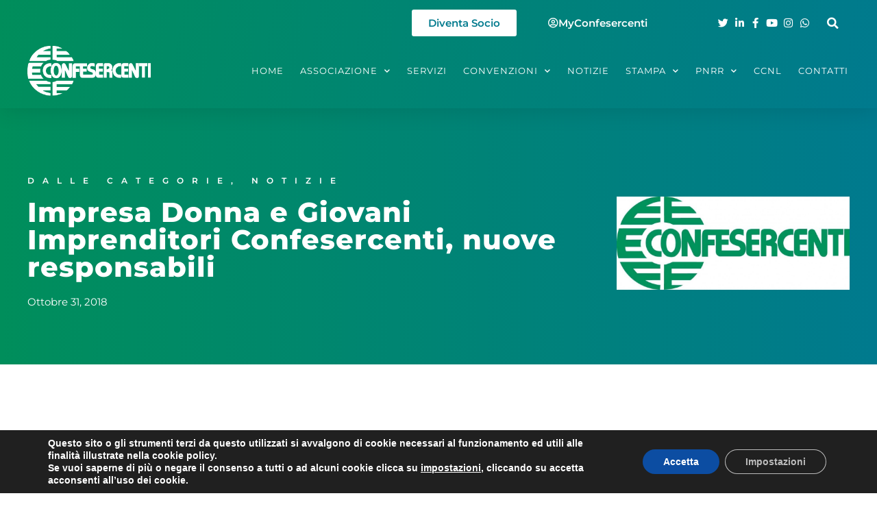

--- FILE ---
content_type: text/html; charset=UTF-8
request_url: https://www.confesercenti.it/blog/impresa-donna-e-giovani-imprenditori-confesercenti-nuove-responsabili/
body_size: 21575
content:
<!doctype html>
<html lang="it-IT">
<head>
	<meta charset="UTF-8">
	<meta name="viewport" content="width=device-width, initial-scale=1">
	<link rel="profile" href="https://gmpg.org/xfn/11">
	<meta name='robots' content='index, follow, max-image-preview:large, max-snippet:-1, max-video-preview:-1' />

	<!-- This site is optimized with the Yoast SEO plugin v26.5 - https://yoast.com/wordpress/plugins/seo/ -->
	<title>Impresa Donna e Giovani Imprenditori Confesercenti, nuove responsabili - Confesercenti Nazionale</title>
	<link rel="canonical" href="https://www.confesercenti.it/blog/impresa-donna-e-giovani-imprenditori-confesercenti-nuove-responsabili/" />
	<meta property="og:locale" content="it_IT" />
	<meta property="og:type" content="article" />
	<meta property="og:title" content="Impresa Donna e Giovani Imprenditori Confesercenti, nuove responsabili - Confesercenti Nazionale" />
	<meta property="og:description" content="La Giunga nazionale nomina Anna Maria Crispino e Francesca Chittolini La Giunta Nazionale Confesercenti ha individuato in Anna Maria Crispino e Francesca Chittolini le nuove responsabili nazionali dei Coordinamenti Imprenditoria Femminile ..." />
	<meta property="og:url" content="https://www.confesercenti.it/blog/impresa-donna-e-giovani-imprenditori-confesercenti-nuove-responsabili/" />
	<meta property="og:site_name" content="Confesercenti Nazionale" />
	<meta property="article:publisher" content="https://www.facebook.com/pagina.confesercenti/" />
	<meta property="article:published_time" content="2018-10-31T15:45:30+00:00" />
	<meta property="og:image" content="https://www.confesercenti.it/wp-content/uploads/2018/08/logo-confesercenti.jpg" />
	<meta property="og:image:width" content="1024" />
	<meta property="og:image:height" content="410" />
	<meta property="og:image:type" content="image/jpeg" />
	<meta name="author" content="Ena Kurtagic Granulo" />
	<meta name="twitter:card" content="summary_large_image" />
	<meta name="twitter:creator" content="@Confesercenti" />
	<meta name="twitter:site" content="@Confesercenti" />
	<meta name="twitter:label1" content="Scritto da" />
	<meta name="twitter:data1" content="Ena Kurtagic Granulo" />
	<meta name="twitter:label2" content="Tempo di lettura stimato" />
	<meta name="twitter:data2" content="1 minuto" />
	<script type="application/ld+json" class="yoast-schema-graph">{"@context":"https://schema.org","@graph":[{"@type":"Article","@id":"https://www.confesercenti.it/blog/impresa-donna-e-giovani-imprenditori-confesercenti-nuove-responsabili/#article","isPartOf":{"@id":"https://www.confesercenti.it/blog/impresa-donna-e-giovani-imprenditori-confesercenti-nuove-responsabili/"},"author":{"name":"Ena Kurtagic Granulo","@id":"https://www.confesercenti.it/#/schema/person/975e8ae7edd74cabb887e0c9cd07b218"},"headline":"Impresa Donna e Giovani Imprenditori Confesercenti, nuove responsabili","datePublished":"2018-10-31T15:45:30+00:00","mainEntityOfPage":{"@id":"https://www.confesercenti.it/blog/impresa-donna-e-giovani-imprenditori-confesercenti-nuove-responsabili/"},"wordCount":135,"publisher":{"@id":"https://www.confesercenti.it/#organization"},"image":{"@id":"https://www.confesercenti.it/blog/impresa-donna-e-giovani-imprenditori-confesercenti-nuove-responsabili/#primaryimage"},"thumbnailUrl":"https://www.confesercenti.it/wp-content/uploads/2018/08/logo-confesercenti.jpg","articleSection":["Dalle Categorie","Notizie"],"inLanguage":"it-IT"},{"@type":"WebPage","@id":"https://www.confesercenti.it/blog/impresa-donna-e-giovani-imprenditori-confesercenti-nuove-responsabili/","url":"https://www.confesercenti.it/blog/impresa-donna-e-giovani-imprenditori-confesercenti-nuove-responsabili/","name":"Impresa Donna e Giovani Imprenditori Confesercenti, nuove responsabili - Confesercenti Nazionale","isPartOf":{"@id":"https://www.confesercenti.it/#website"},"primaryImageOfPage":{"@id":"https://www.confesercenti.it/blog/impresa-donna-e-giovani-imprenditori-confesercenti-nuove-responsabili/#primaryimage"},"image":{"@id":"https://www.confesercenti.it/blog/impresa-donna-e-giovani-imprenditori-confesercenti-nuove-responsabili/#primaryimage"},"thumbnailUrl":"https://www.confesercenti.it/wp-content/uploads/2018/08/logo-confesercenti.jpg","datePublished":"2018-10-31T15:45:30+00:00","breadcrumb":{"@id":"https://www.confesercenti.it/blog/impresa-donna-e-giovani-imprenditori-confesercenti-nuove-responsabili/#breadcrumb"},"inLanguage":"it-IT","potentialAction":[{"@type":"ReadAction","target":["https://www.confesercenti.it/blog/impresa-donna-e-giovani-imprenditori-confesercenti-nuove-responsabili/"]}]},{"@type":"ImageObject","inLanguage":"it-IT","@id":"https://www.confesercenti.it/blog/impresa-donna-e-giovani-imprenditori-confesercenti-nuove-responsabili/#primaryimage","url":"https://www.confesercenti.it/wp-content/uploads/2018/08/logo-confesercenti.jpg","contentUrl":"https://www.confesercenti.it/wp-content/uploads/2018/08/logo-confesercenti.jpg","width":1024,"height":410},{"@type":"BreadcrumbList","@id":"https://www.confesercenti.it/blog/impresa-donna-e-giovani-imprenditori-confesercenti-nuove-responsabili/#breadcrumb","itemListElement":[{"@type":"ListItem","position":1,"name":"Home","item":"https://www.confesercenti.it/"},{"@type":"ListItem","position":2,"name":"Impresa Donna e Giovani Imprenditori Confesercenti, nuove responsabili"}]},{"@type":"WebSite","@id":"https://www.confesercenti.it/#website","url":"https://www.confesercenti.it/","name":"Confesercenti Nazionale","description":"Confesercenti.it è il sito nazionale della Confesercenti.","publisher":{"@id":"https://www.confesercenti.it/#organization"},"potentialAction":[{"@type":"SearchAction","target":{"@type":"EntryPoint","urlTemplate":"https://www.confesercenti.it/?s={search_term_string}"},"query-input":{"@type":"PropertyValueSpecification","valueRequired":true,"valueName":"search_term_string"}}],"inLanguage":"it-IT"},{"@type":"Organization","@id":"https://www.confesercenti.it/#organization","name":"Confesercenti","url":"https://www.confesercenti.it/","logo":{"@type":"ImageObject","inLanguage":"it-IT","@id":"https://www.confesercenti.it/#/schema/logo/image/","url":"https://www.confesercenti.it/wp-content/uploads/2021/02/Logo-Confesercenti.jpg","contentUrl":"https://www.confesercenti.it/wp-content/uploads/2021/02/Logo-Confesercenti.jpg","width":355,"height":142,"caption":"Confesercenti"},"image":{"@id":"https://www.confesercenti.it/#/schema/logo/image/"},"sameAs":["https://www.facebook.com/pagina.confesercenti/","https://x.com/Confesercenti","https://www.linkedin.com/company/confesercenti-nazionale/"]},{"@type":"Person","@id":"https://www.confesercenti.it/#/schema/person/975e8ae7edd74cabb887e0c9cd07b218","name":"Ena Kurtagic Granulo","image":{"@type":"ImageObject","inLanguage":"it-IT","@id":"https://www.confesercenti.it/#/schema/person/image/","url":"https://secure.gravatar.com/avatar/0d6eeb697e3d39e6dfedfd3a4cd7aff168ef6568f6bfe9bb13ad79b1604d5799?s=96&d=mm&r=g","contentUrl":"https://secure.gravatar.com/avatar/0d6eeb697e3d39e6dfedfd3a4cd7aff168ef6568f6bfe9bb13ad79b1604d5799?s=96&d=mm&r=g","caption":"Ena Kurtagic Granulo"}}]}</script>
	<!-- / Yoast SEO plugin. -->


<link rel='dns-prefetch' href='//cdnjs.cloudflare.com' />
<link rel="alternate" type="application/rss+xml" title="Confesercenti Nazionale &raquo; Feed" href="https://www.confesercenti.it/feed/" />
<link rel="alternate" title="oEmbed (JSON)" type="application/json+oembed" href="https://www.confesercenti.it/wp-json/oembed/1.0/embed?url=https%3A%2F%2Fwww.confesercenti.it%2Fblog%2Fimpresa-donna-e-giovani-imprenditori-confesercenti-nuove-responsabili%2F" />
<link rel="alternate" title="oEmbed (XML)" type="text/xml+oembed" href="https://www.confesercenti.it/wp-json/oembed/1.0/embed?url=https%3A%2F%2Fwww.confesercenti.it%2Fblog%2Fimpresa-donna-e-giovani-imprenditori-confesercenti-nuove-responsabili%2F&#038;format=xml" />
<style id='wp-img-auto-sizes-contain-inline-css'>
img:is([sizes=auto i],[sizes^="auto," i]){contain-intrinsic-size:3000px 1500px}
/*# sourceURL=wp-img-auto-sizes-contain-inline-css */
</style>
<link rel='stylesheet' id='wp-block-library-css' href='https://www.confesercenti.it/wp-includes/css/dist/block-library/style.min.css?ver=6.9' media='all' />
<style id='global-styles-inline-css'>
:root{--wp--preset--aspect-ratio--square: 1;--wp--preset--aspect-ratio--4-3: 4/3;--wp--preset--aspect-ratio--3-4: 3/4;--wp--preset--aspect-ratio--3-2: 3/2;--wp--preset--aspect-ratio--2-3: 2/3;--wp--preset--aspect-ratio--16-9: 16/9;--wp--preset--aspect-ratio--9-16: 9/16;--wp--preset--color--black: #000000;--wp--preset--color--cyan-bluish-gray: #abb8c3;--wp--preset--color--white: #ffffff;--wp--preset--color--pale-pink: #f78da7;--wp--preset--color--vivid-red: #cf2e2e;--wp--preset--color--luminous-vivid-orange: #ff6900;--wp--preset--color--luminous-vivid-amber: #fcb900;--wp--preset--color--light-green-cyan: #7bdcb5;--wp--preset--color--vivid-green-cyan: #00d084;--wp--preset--color--pale-cyan-blue: #8ed1fc;--wp--preset--color--vivid-cyan-blue: #0693e3;--wp--preset--color--vivid-purple: #9b51e0;--wp--preset--gradient--vivid-cyan-blue-to-vivid-purple: linear-gradient(135deg,rgb(6,147,227) 0%,rgb(155,81,224) 100%);--wp--preset--gradient--light-green-cyan-to-vivid-green-cyan: linear-gradient(135deg,rgb(122,220,180) 0%,rgb(0,208,130) 100%);--wp--preset--gradient--luminous-vivid-amber-to-luminous-vivid-orange: linear-gradient(135deg,rgb(252,185,0) 0%,rgb(255,105,0) 100%);--wp--preset--gradient--luminous-vivid-orange-to-vivid-red: linear-gradient(135deg,rgb(255,105,0) 0%,rgb(207,46,46) 100%);--wp--preset--gradient--very-light-gray-to-cyan-bluish-gray: linear-gradient(135deg,rgb(238,238,238) 0%,rgb(169,184,195) 100%);--wp--preset--gradient--cool-to-warm-spectrum: linear-gradient(135deg,rgb(74,234,220) 0%,rgb(151,120,209) 20%,rgb(207,42,186) 40%,rgb(238,44,130) 60%,rgb(251,105,98) 80%,rgb(254,248,76) 100%);--wp--preset--gradient--blush-light-purple: linear-gradient(135deg,rgb(255,206,236) 0%,rgb(152,150,240) 100%);--wp--preset--gradient--blush-bordeaux: linear-gradient(135deg,rgb(254,205,165) 0%,rgb(254,45,45) 50%,rgb(107,0,62) 100%);--wp--preset--gradient--luminous-dusk: linear-gradient(135deg,rgb(255,203,112) 0%,rgb(199,81,192) 50%,rgb(65,88,208) 100%);--wp--preset--gradient--pale-ocean: linear-gradient(135deg,rgb(255,245,203) 0%,rgb(182,227,212) 50%,rgb(51,167,181) 100%);--wp--preset--gradient--electric-grass: linear-gradient(135deg,rgb(202,248,128) 0%,rgb(113,206,126) 100%);--wp--preset--gradient--midnight: linear-gradient(135deg,rgb(2,3,129) 0%,rgb(40,116,252) 100%);--wp--preset--font-size--small: 13px;--wp--preset--font-size--medium: 20px;--wp--preset--font-size--large: 36px;--wp--preset--font-size--x-large: 42px;--wp--preset--spacing--20: 0.44rem;--wp--preset--spacing--30: 0.67rem;--wp--preset--spacing--40: 1rem;--wp--preset--spacing--50: 1.5rem;--wp--preset--spacing--60: 2.25rem;--wp--preset--spacing--70: 3.38rem;--wp--preset--spacing--80: 5.06rem;--wp--preset--shadow--natural: 6px 6px 9px rgba(0, 0, 0, 0.2);--wp--preset--shadow--deep: 12px 12px 50px rgba(0, 0, 0, 0.4);--wp--preset--shadow--sharp: 6px 6px 0px rgba(0, 0, 0, 0.2);--wp--preset--shadow--outlined: 6px 6px 0px -3px rgb(255, 255, 255), 6px 6px rgb(0, 0, 0);--wp--preset--shadow--crisp: 6px 6px 0px rgb(0, 0, 0);}:root { --wp--style--global--content-size: 800px;--wp--style--global--wide-size: 1200px; }:where(body) { margin: 0; }.wp-site-blocks > .alignleft { float: left; margin-right: 2em; }.wp-site-blocks > .alignright { float: right; margin-left: 2em; }.wp-site-blocks > .aligncenter { justify-content: center; margin-left: auto; margin-right: auto; }:where(.wp-site-blocks) > * { margin-block-start: 24px; margin-block-end: 0; }:where(.wp-site-blocks) > :first-child { margin-block-start: 0; }:where(.wp-site-blocks) > :last-child { margin-block-end: 0; }:root { --wp--style--block-gap: 24px; }:root :where(.is-layout-flow) > :first-child{margin-block-start: 0;}:root :where(.is-layout-flow) > :last-child{margin-block-end: 0;}:root :where(.is-layout-flow) > *{margin-block-start: 24px;margin-block-end: 0;}:root :where(.is-layout-constrained) > :first-child{margin-block-start: 0;}:root :where(.is-layout-constrained) > :last-child{margin-block-end: 0;}:root :where(.is-layout-constrained) > *{margin-block-start: 24px;margin-block-end: 0;}:root :where(.is-layout-flex){gap: 24px;}:root :where(.is-layout-grid){gap: 24px;}.is-layout-flow > .alignleft{float: left;margin-inline-start: 0;margin-inline-end: 2em;}.is-layout-flow > .alignright{float: right;margin-inline-start: 2em;margin-inline-end: 0;}.is-layout-flow > .aligncenter{margin-left: auto !important;margin-right: auto !important;}.is-layout-constrained > .alignleft{float: left;margin-inline-start: 0;margin-inline-end: 2em;}.is-layout-constrained > .alignright{float: right;margin-inline-start: 2em;margin-inline-end: 0;}.is-layout-constrained > .aligncenter{margin-left: auto !important;margin-right: auto !important;}.is-layout-constrained > :where(:not(.alignleft):not(.alignright):not(.alignfull)){max-width: var(--wp--style--global--content-size);margin-left: auto !important;margin-right: auto !important;}.is-layout-constrained > .alignwide{max-width: var(--wp--style--global--wide-size);}body .is-layout-flex{display: flex;}.is-layout-flex{flex-wrap: wrap;align-items: center;}.is-layout-flex > :is(*, div){margin: 0;}body .is-layout-grid{display: grid;}.is-layout-grid > :is(*, div){margin: 0;}body{padding-top: 0px;padding-right: 0px;padding-bottom: 0px;padding-left: 0px;}a:where(:not(.wp-element-button)){text-decoration: underline;}:root :where(.wp-element-button, .wp-block-button__link){background-color: #32373c;border-width: 0;color: #fff;font-family: inherit;font-size: inherit;font-style: inherit;font-weight: inherit;letter-spacing: inherit;line-height: inherit;padding-top: calc(0.667em + 2px);padding-right: calc(1.333em + 2px);padding-bottom: calc(0.667em + 2px);padding-left: calc(1.333em + 2px);text-decoration: none;text-transform: inherit;}.has-black-color{color: var(--wp--preset--color--black) !important;}.has-cyan-bluish-gray-color{color: var(--wp--preset--color--cyan-bluish-gray) !important;}.has-white-color{color: var(--wp--preset--color--white) !important;}.has-pale-pink-color{color: var(--wp--preset--color--pale-pink) !important;}.has-vivid-red-color{color: var(--wp--preset--color--vivid-red) !important;}.has-luminous-vivid-orange-color{color: var(--wp--preset--color--luminous-vivid-orange) !important;}.has-luminous-vivid-amber-color{color: var(--wp--preset--color--luminous-vivid-amber) !important;}.has-light-green-cyan-color{color: var(--wp--preset--color--light-green-cyan) !important;}.has-vivid-green-cyan-color{color: var(--wp--preset--color--vivid-green-cyan) !important;}.has-pale-cyan-blue-color{color: var(--wp--preset--color--pale-cyan-blue) !important;}.has-vivid-cyan-blue-color{color: var(--wp--preset--color--vivid-cyan-blue) !important;}.has-vivid-purple-color{color: var(--wp--preset--color--vivid-purple) !important;}.has-black-background-color{background-color: var(--wp--preset--color--black) !important;}.has-cyan-bluish-gray-background-color{background-color: var(--wp--preset--color--cyan-bluish-gray) !important;}.has-white-background-color{background-color: var(--wp--preset--color--white) !important;}.has-pale-pink-background-color{background-color: var(--wp--preset--color--pale-pink) !important;}.has-vivid-red-background-color{background-color: var(--wp--preset--color--vivid-red) !important;}.has-luminous-vivid-orange-background-color{background-color: var(--wp--preset--color--luminous-vivid-orange) !important;}.has-luminous-vivid-amber-background-color{background-color: var(--wp--preset--color--luminous-vivid-amber) !important;}.has-light-green-cyan-background-color{background-color: var(--wp--preset--color--light-green-cyan) !important;}.has-vivid-green-cyan-background-color{background-color: var(--wp--preset--color--vivid-green-cyan) !important;}.has-pale-cyan-blue-background-color{background-color: var(--wp--preset--color--pale-cyan-blue) !important;}.has-vivid-cyan-blue-background-color{background-color: var(--wp--preset--color--vivid-cyan-blue) !important;}.has-vivid-purple-background-color{background-color: var(--wp--preset--color--vivid-purple) !important;}.has-black-border-color{border-color: var(--wp--preset--color--black) !important;}.has-cyan-bluish-gray-border-color{border-color: var(--wp--preset--color--cyan-bluish-gray) !important;}.has-white-border-color{border-color: var(--wp--preset--color--white) !important;}.has-pale-pink-border-color{border-color: var(--wp--preset--color--pale-pink) !important;}.has-vivid-red-border-color{border-color: var(--wp--preset--color--vivid-red) !important;}.has-luminous-vivid-orange-border-color{border-color: var(--wp--preset--color--luminous-vivid-orange) !important;}.has-luminous-vivid-amber-border-color{border-color: var(--wp--preset--color--luminous-vivid-amber) !important;}.has-light-green-cyan-border-color{border-color: var(--wp--preset--color--light-green-cyan) !important;}.has-vivid-green-cyan-border-color{border-color: var(--wp--preset--color--vivid-green-cyan) !important;}.has-pale-cyan-blue-border-color{border-color: var(--wp--preset--color--pale-cyan-blue) !important;}.has-vivid-cyan-blue-border-color{border-color: var(--wp--preset--color--vivid-cyan-blue) !important;}.has-vivid-purple-border-color{border-color: var(--wp--preset--color--vivid-purple) !important;}.has-vivid-cyan-blue-to-vivid-purple-gradient-background{background: var(--wp--preset--gradient--vivid-cyan-blue-to-vivid-purple) !important;}.has-light-green-cyan-to-vivid-green-cyan-gradient-background{background: var(--wp--preset--gradient--light-green-cyan-to-vivid-green-cyan) !important;}.has-luminous-vivid-amber-to-luminous-vivid-orange-gradient-background{background: var(--wp--preset--gradient--luminous-vivid-amber-to-luminous-vivid-orange) !important;}.has-luminous-vivid-orange-to-vivid-red-gradient-background{background: var(--wp--preset--gradient--luminous-vivid-orange-to-vivid-red) !important;}.has-very-light-gray-to-cyan-bluish-gray-gradient-background{background: var(--wp--preset--gradient--very-light-gray-to-cyan-bluish-gray) !important;}.has-cool-to-warm-spectrum-gradient-background{background: var(--wp--preset--gradient--cool-to-warm-spectrum) !important;}.has-blush-light-purple-gradient-background{background: var(--wp--preset--gradient--blush-light-purple) !important;}.has-blush-bordeaux-gradient-background{background: var(--wp--preset--gradient--blush-bordeaux) !important;}.has-luminous-dusk-gradient-background{background: var(--wp--preset--gradient--luminous-dusk) !important;}.has-pale-ocean-gradient-background{background: var(--wp--preset--gradient--pale-ocean) !important;}.has-electric-grass-gradient-background{background: var(--wp--preset--gradient--electric-grass) !important;}.has-midnight-gradient-background{background: var(--wp--preset--gradient--midnight) !important;}.has-small-font-size{font-size: var(--wp--preset--font-size--small) !important;}.has-medium-font-size{font-size: var(--wp--preset--font-size--medium) !important;}.has-large-font-size{font-size: var(--wp--preset--font-size--large) !important;}.has-x-large-font-size{font-size: var(--wp--preset--font-size--x-large) !important;}
:root :where(.wp-block-pullquote){font-size: 1.5em;line-height: 1.6;}
/*# sourceURL=global-styles-inline-css */
</style>
<link rel='stylesheet' id='bbp-default-css' href='https://www.confesercenti.it/wp-content/plugins/bbpress/templates/default/css/bbpress.min.css?ver=2.6.14' media='all' />
<link rel='stylesheet' id='Fontawesome_Css-css' href='//cdnjs.cloudflare.com/ajax/libs/font-awesome/6.4.2/css/all.min.css?ver=6.9' media='all' />
<link rel='stylesheet' id='hello-elementor-css' href='https://www.confesercenti.it/wp-content/themes/hello-elementor/assets/css/reset.css?ver=3.4.5' media='all' />
<link rel='stylesheet' id='hello-elementor-theme-style-css' href='https://www.confesercenti.it/wp-content/themes/hello-elementor/assets/css/theme.css?ver=3.4.5' media='all' />
<link rel='stylesheet' id='hello-elementor-header-footer-css' href='https://www.confesercenti.it/wp-content/themes/hello-elementor/assets/css/header-footer.css?ver=3.4.5' media='all' />
<link rel='stylesheet' id='elementor-frontend-css' href='https://www.confesercenti.it/wp-content/plugins/elementor/assets/css/frontend.min.css?ver=3.33.3' media='all' />
<link rel='stylesheet' id='widget-icon-list-css' href='https://www.confesercenti.it/wp-content/plugins/elementor/assets/css/widget-icon-list.min.css?ver=3.33.3' media='all' />
<link rel='stylesheet' id='widget-search-form-css' href='https://www.confesercenti.it/wp-content/plugins/elementor-pro/assets/css/widget-search-form.min.css?ver=3.33.2' media='all' />
<link rel='stylesheet' id='elementor-icons-shared-0-css' href='https://www.confesercenti.it/wp-content/plugins/elementor/assets/lib/font-awesome/css/fontawesome.min.css?ver=5.15.3' media='all' />
<link rel='stylesheet' id='elementor-icons-fa-solid-css' href='https://www.confesercenti.it/wp-content/plugins/elementor/assets/lib/font-awesome/css/solid.min.css?ver=5.15.3' media='all' />
<link rel='stylesheet' id='widget-image-css' href='https://www.confesercenti.it/wp-content/plugins/elementor/assets/css/widget-image.min.css?ver=3.33.3' media='all' />
<link rel='stylesheet' id='widget-nav-menu-css' href='https://www.confesercenti.it/wp-content/plugins/elementor-pro/assets/css/widget-nav-menu.min.css?ver=3.33.2' media='all' />
<link rel='stylesheet' id='e-sticky-css' href='https://www.confesercenti.it/wp-content/plugins/elementor-pro/assets/css/modules/sticky.min.css?ver=3.33.2' media='all' />
<link rel='stylesheet' id='widget-heading-css' href='https://www.confesercenti.it/wp-content/plugins/elementor/assets/css/widget-heading.min.css?ver=3.33.3' media='all' />
<link rel='stylesheet' id='widget-post-info-css' href='https://www.confesercenti.it/wp-content/plugins/elementor-pro/assets/css/widget-post-info.min.css?ver=3.33.2' media='all' />
<link rel='stylesheet' id='elementor-icons-fa-regular-css' href='https://www.confesercenti.it/wp-content/plugins/elementor/assets/lib/font-awesome/css/regular.min.css?ver=5.15.3' media='all' />
<link rel='stylesheet' id='widget-spacer-css' href='https://www.confesercenti.it/wp-content/plugins/elementor/assets/css/widget-spacer.min.css?ver=3.33.3' media='all' />
<link rel='stylesheet' id='widget-share-buttons-css' href='https://www.confesercenti.it/wp-content/plugins/elementor-pro/assets/css/widget-share-buttons.min.css?ver=3.33.2' media='all' />
<link rel='stylesheet' id='e-apple-webkit-css' href='https://www.confesercenti.it/wp-content/plugins/elementor/assets/css/conditionals/apple-webkit.min.css?ver=3.33.3' media='all' />
<link rel='stylesheet' id='elementor-icons-fa-brands-css' href='https://www.confesercenti.it/wp-content/plugins/elementor/assets/lib/font-awesome/css/brands.min.css?ver=5.15.3' media='all' />
<link rel='stylesheet' id='widget-post-navigation-css' href='https://www.confesercenti.it/wp-content/plugins/elementor-pro/assets/css/widget-post-navigation.min.css?ver=3.33.2' media='all' />
<link rel='stylesheet' id='elementor-icons-css' href='https://www.confesercenti.it/wp-content/plugins/elementor/assets/lib/eicons/css/elementor-icons.min.css?ver=5.44.0' media='all' />
<link rel='stylesheet' id='elementor-post-79243-css' href='https://www.confesercenti.it/wp-content/uploads/elementor/css/post-79243.css?ver=1764884924' media='all' />
<link rel='stylesheet' id='elementor-post-79276-css' href='https://www.confesercenti.it/wp-content/uploads/elementor/css/post-79276.css?ver=1764884924' media='all' />
<link rel='stylesheet' id='elementor-post-79278-css' href='https://www.confesercenti.it/wp-content/uploads/elementor/css/post-79278.css?ver=1764884924' media='all' />
<link rel='stylesheet' id='elementor-post-79366-css' href='https://www.confesercenti.it/wp-content/uploads/elementor/css/post-79366.css?ver=1764884924' media='all' />
<link rel='stylesheet' id='moove_gdpr_frontend-css' href='https://www.confesercenti.it/wp-content/plugins/gdpr-cookie-compliance/dist/styles/gdpr-main.css?ver=5.0.9' media='all' />
<style id='moove_gdpr_frontend-inline-css'>
#moove_gdpr_cookie_modal,#moove_gdpr_cookie_info_bar,.gdpr_cookie_settings_shortcode_content{font-family:&#039;Nunito&#039;,sans-serif}#moove_gdpr_save_popup_settings_button{background-color:#373737;color:#fff}#moove_gdpr_save_popup_settings_button:hover{background-color:#000}#moove_gdpr_cookie_info_bar .moove-gdpr-info-bar-container .moove-gdpr-info-bar-content a.mgbutton,#moove_gdpr_cookie_info_bar .moove-gdpr-info-bar-container .moove-gdpr-info-bar-content button.mgbutton{background-color:#0c4da2}#moove_gdpr_cookie_modal .moove-gdpr-modal-content .moove-gdpr-modal-footer-content .moove-gdpr-button-holder a.mgbutton,#moove_gdpr_cookie_modal .moove-gdpr-modal-content .moove-gdpr-modal-footer-content .moove-gdpr-button-holder button.mgbutton,.gdpr_cookie_settings_shortcode_content .gdpr-shr-button.button-green{background-color:#0c4da2;border-color:#0c4da2}#moove_gdpr_cookie_modal .moove-gdpr-modal-content .moove-gdpr-modal-footer-content .moove-gdpr-button-holder a.mgbutton:hover,#moove_gdpr_cookie_modal .moove-gdpr-modal-content .moove-gdpr-modal-footer-content .moove-gdpr-button-holder button.mgbutton:hover,.gdpr_cookie_settings_shortcode_content .gdpr-shr-button.button-green:hover{background-color:#fff;color:#0c4da2}#moove_gdpr_cookie_modal .moove-gdpr-modal-content .moove-gdpr-modal-close i,#moove_gdpr_cookie_modal .moove-gdpr-modal-content .moove-gdpr-modal-close span.gdpr-icon{background-color:#0c4da2;border:1px solid #0c4da2}#moove_gdpr_cookie_info_bar span.moove-gdpr-infobar-allow-all.focus-g,#moove_gdpr_cookie_info_bar span.moove-gdpr-infobar-allow-all:focus,#moove_gdpr_cookie_info_bar button.moove-gdpr-infobar-allow-all.focus-g,#moove_gdpr_cookie_info_bar button.moove-gdpr-infobar-allow-all:focus,#moove_gdpr_cookie_info_bar span.moove-gdpr-infobar-reject-btn.focus-g,#moove_gdpr_cookie_info_bar span.moove-gdpr-infobar-reject-btn:focus,#moove_gdpr_cookie_info_bar button.moove-gdpr-infobar-reject-btn.focus-g,#moove_gdpr_cookie_info_bar button.moove-gdpr-infobar-reject-btn:focus,#moove_gdpr_cookie_info_bar span.change-settings-button.focus-g,#moove_gdpr_cookie_info_bar span.change-settings-button:focus,#moove_gdpr_cookie_info_bar button.change-settings-button.focus-g,#moove_gdpr_cookie_info_bar button.change-settings-button:focus{-webkit-box-shadow:0 0 1px 3px #0c4da2;-moz-box-shadow:0 0 1px 3px #0c4da2;box-shadow:0 0 1px 3px #0c4da2}#moove_gdpr_cookie_modal .moove-gdpr-modal-content .moove-gdpr-modal-close i:hover,#moove_gdpr_cookie_modal .moove-gdpr-modal-content .moove-gdpr-modal-close span.gdpr-icon:hover,#moove_gdpr_cookie_info_bar span[data-href]>u.change-settings-button{color:#0c4da2}#moove_gdpr_cookie_modal .moove-gdpr-modal-content .moove-gdpr-modal-left-content #moove-gdpr-menu li.menu-item-selected a span.gdpr-icon,#moove_gdpr_cookie_modal .moove-gdpr-modal-content .moove-gdpr-modal-left-content #moove-gdpr-menu li.menu-item-selected button span.gdpr-icon{color:inherit}#moove_gdpr_cookie_modal .moove-gdpr-modal-content .moove-gdpr-modal-left-content #moove-gdpr-menu li a span.gdpr-icon,#moove_gdpr_cookie_modal .moove-gdpr-modal-content .moove-gdpr-modal-left-content #moove-gdpr-menu li button span.gdpr-icon{color:inherit}#moove_gdpr_cookie_modal .gdpr-acc-link{line-height:0;font-size:0;color:transparent;position:absolute}#moove_gdpr_cookie_modal .moove-gdpr-modal-content .moove-gdpr-modal-close:hover i,#moove_gdpr_cookie_modal .moove-gdpr-modal-content .moove-gdpr-modal-left-content #moove-gdpr-menu li a,#moove_gdpr_cookie_modal .moove-gdpr-modal-content .moove-gdpr-modal-left-content #moove-gdpr-menu li button,#moove_gdpr_cookie_modal .moove-gdpr-modal-content .moove-gdpr-modal-left-content #moove-gdpr-menu li button i,#moove_gdpr_cookie_modal .moove-gdpr-modal-content .moove-gdpr-modal-left-content #moove-gdpr-menu li a i,#moove_gdpr_cookie_modal .moove-gdpr-modal-content .moove-gdpr-tab-main .moove-gdpr-tab-main-content a:hover,#moove_gdpr_cookie_info_bar.moove-gdpr-dark-scheme .moove-gdpr-info-bar-container .moove-gdpr-info-bar-content a.mgbutton:hover,#moove_gdpr_cookie_info_bar.moove-gdpr-dark-scheme .moove-gdpr-info-bar-container .moove-gdpr-info-bar-content button.mgbutton:hover,#moove_gdpr_cookie_info_bar.moove-gdpr-dark-scheme .moove-gdpr-info-bar-container .moove-gdpr-info-bar-content a:hover,#moove_gdpr_cookie_info_bar.moove-gdpr-dark-scheme .moove-gdpr-info-bar-container .moove-gdpr-info-bar-content button:hover,#moove_gdpr_cookie_info_bar.moove-gdpr-dark-scheme .moove-gdpr-info-bar-container .moove-gdpr-info-bar-content span.change-settings-button:hover,#moove_gdpr_cookie_info_bar.moove-gdpr-dark-scheme .moove-gdpr-info-bar-container .moove-gdpr-info-bar-content button.change-settings-button:hover,#moove_gdpr_cookie_info_bar.moove-gdpr-dark-scheme .moove-gdpr-info-bar-container .moove-gdpr-info-bar-content u.change-settings-button:hover,#moove_gdpr_cookie_info_bar span[data-href]>u.change-settings-button,#moove_gdpr_cookie_info_bar.moove-gdpr-dark-scheme .moove-gdpr-info-bar-container .moove-gdpr-info-bar-content a.mgbutton.focus-g,#moove_gdpr_cookie_info_bar.moove-gdpr-dark-scheme .moove-gdpr-info-bar-container .moove-gdpr-info-bar-content button.mgbutton.focus-g,#moove_gdpr_cookie_info_bar.moove-gdpr-dark-scheme .moove-gdpr-info-bar-container .moove-gdpr-info-bar-content a.focus-g,#moove_gdpr_cookie_info_bar.moove-gdpr-dark-scheme .moove-gdpr-info-bar-container .moove-gdpr-info-bar-content button.focus-g,#moove_gdpr_cookie_info_bar.moove-gdpr-dark-scheme .moove-gdpr-info-bar-container .moove-gdpr-info-bar-content a.mgbutton:focus,#moove_gdpr_cookie_info_bar.moove-gdpr-dark-scheme .moove-gdpr-info-bar-container .moove-gdpr-info-bar-content button.mgbutton:focus,#moove_gdpr_cookie_info_bar.moove-gdpr-dark-scheme .moove-gdpr-info-bar-container .moove-gdpr-info-bar-content a:focus,#moove_gdpr_cookie_info_bar.moove-gdpr-dark-scheme .moove-gdpr-info-bar-container .moove-gdpr-info-bar-content button:focus,#moove_gdpr_cookie_info_bar.moove-gdpr-dark-scheme .moove-gdpr-info-bar-container .moove-gdpr-info-bar-content span.change-settings-button.focus-g,span.change-settings-button:focus,button.change-settings-button.focus-g,button.change-settings-button:focus,#moove_gdpr_cookie_info_bar.moove-gdpr-dark-scheme .moove-gdpr-info-bar-container .moove-gdpr-info-bar-content u.change-settings-button.focus-g,#moove_gdpr_cookie_info_bar.moove-gdpr-dark-scheme .moove-gdpr-info-bar-container .moove-gdpr-info-bar-content u.change-settings-button:focus{color:#0c4da2}#moove_gdpr_cookie_modal .moove-gdpr-branding.focus-g span,#moove_gdpr_cookie_modal .moove-gdpr-modal-content .moove-gdpr-tab-main a.focus-g,#moove_gdpr_cookie_modal .moove-gdpr-modal-content .moove-gdpr-tab-main .gdpr-cd-details-toggle.focus-g{color:#0c4da2}#moove_gdpr_cookie_modal.gdpr_lightbox-hide{display:none}#moove_gdpr_cookie_info_bar.gdpr-full-screen-infobar .moove-gdpr-info-bar-container .moove-gdpr-info-bar-content .moove-gdpr-cookie-notice p a{color:#0c4da2!important}
/*# sourceURL=moove_gdpr_frontend-inline-css */
</style>
<link rel='stylesheet' id='gdpr_cc_addon_frontend-css' href='https://www.confesercenti.it/wp-content/plugins/gdpr-cookie-compliance-addon/assets/css/gdpr_cc_addon.css?ver=3.5.2' media='all' />
<link rel='stylesheet' id='onepress-child-style_sass-css' href='https://www.confesercenti.it/wp-content/themes/hello-confesercenti-child-1.2.0/assets/sass/style.css?ver=6.9' media='all' />
<link rel='stylesheet' id='onepress-child-style-css' href='https://www.confesercenti.it/wp-content/themes/hello-confesercenti-child-1.2.0/style.css?ver=6.9' media='all' />
<link rel='stylesheet' id='bdt-uikit-css' href='https://www.confesercenti.it/wp-content/plugins/bdthemes-element-pack/assets/css/bdt-uikit.css?ver=3.21.7' media='all' />
<link rel='stylesheet' id='ep-helper-css' href='https://www.confesercenti.it/wp-content/plugins/bdthemes-element-pack/assets/css/ep-helper.css?ver=9.0.7' media='all' />
<link rel='stylesheet' id='elementor-gf-local-montserrat-css' href='https://www.confesercenti.it/wp-content/uploads/elementor/google-fonts/css/montserrat.css?ver=1745836927' media='all' />
<script src="https://www.confesercenti.it/wp-includes/js/jquery/jquery.min.js?ver=3.7.1" id="jquery-core-js"></script>
<script src="https://www.confesercenti.it/wp-includes/js/jquery/jquery-migrate.min.js?ver=3.4.1" id="jquery-migrate-js"></script>
<link rel="https://api.w.org/" href="https://www.confesercenti.it/wp-json/" /><link rel="alternate" title="JSON" type="application/json" href="https://www.confesercenti.it/wp-json/wp/v2/posts/64817" /><link rel="EditURI" type="application/rsd+xml" title="RSD" href="https://www.confesercenti.it/xmlrpc.php?rsd" />
<meta name="generator" content="WordPress 6.9" />
<link rel='shortlink' href='https://www.confesercenti.it/?p=64817' />
<meta name="generator" content="Elementor 3.33.3; features: additional_custom_breakpoints; settings: css_print_method-external, google_font-enabled, font_display-auto">
<!-- Matomo -->
<script>
  var _paq = window._paq = window._paq || [];
 
/*  require user cookie consent before storing and using any cookies */
_paq.push(['requireCookieConsent']);

 /* tracker methods like "setCustomDimension" should be called before "trackPageView" */
  _paq.push(['trackPageView']);
  _paq.push(['enableLinkTracking']);
  (function() {
    var u="//webanalytics.deeplab.it/";
    _paq.push(['setTrackerUrl', u+'matomo.php']);
    _paq.push(['setSiteId', '5']);
    var d=document, g=d.createElement('script'), s=d.getElementsByTagName('script')[0];
    g.async=true; g.src=u+'matomo.js'; s.parentNode.insertBefore(g,s);
  })();
</script>
<!-- End Matomo Code -->
			<style>
				.e-con.e-parent:nth-of-type(n+4):not(.e-lazyloaded):not(.e-no-lazyload),
				.e-con.e-parent:nth-of-type(n+4):not(.e-lazyloaded):not(.e-no-lazyload) * {
					background-image: none !important;
				}
				@media screen and (max-height: 1024px) {
					.e-con.e-parent:nth-of-type(n+3):not(.e-lazyloaded):not(.e-no-lazyload),
					.e-con.e-parent:nth-of-type(n+3):not(.e-lazyloaded):not(.e-no-lazyload) * {
						background-image: none !important;
					}
				}
				@media screen and (max-height: 640px) {
					.e-con.e-parent:nth-of-type(n+2):not(.e-lazyloaded):not(.e-no-lazyload),
					.e-con.e-parent:nth-of-type(n+2):not(.e-lazyloaded):not(.e-no-lazyload) * {
						background-image: none !important;
					}
				}
			</style>
			<link rel="icon" href="https://www.confesercenti.it/wp-content/uploads/2020/09/favicon.png" sizes="32x32" />
<link rel="icon" href="https://www.confesercenti.it/wp-content/uploads/2020/09/favicon.png" sizes="192x192" />
<link rel="apple-touch-icon" href="https://www.confesercenti.it/wp-content/uploads/2020/09/favicon.png" />
<meta name="msapplication-TileImage" content="https://www.confesercenti.it/wp-content/uploads/2020/09/favicon.png" />
</head>
<body class="wp-singular post-template-default single single-post postid-64817 single-format-standard wp-custom-logo wp-embed-responsive wp-theme-hello-elementor wp-child-theme-hello-confesercenti-child-120 hello-elementor-default elementor-default elementor-kit-79243 elementor-page-79366">


<script type="text/javascript" id="bbp-swap-no-js-body-class">
	document.body.className = document.body.className.replace( 'bbp-no-js', 'bbp-js' );
</script>


<a class="skip-link screen-reader-text" href="#content">Vai al contenuto</a>

		<header data-elementor-type="header" data-elementor-id="79276" class="elementor elementor-79276 elementor-location-header" data-elementor-settings="{&quot;element_pack_global_tooltip_width&quot;:{&quot;unit&quot;:&quot;px&quot;,&quot;size&quot;:&quot;&quot;,&quot;sizes&quot;:[]},&quot;element_pack_global_tooltip_width_tablet&quot;:{&quot;unit&quot;:&quot;px&quot;,&quot;size&quot;:&quot;&quot;,&quot;sizes&quot;:[]},&quot;element_pack_global_tooltip_width_mobile&quot;:{&quot;unit&quot;:&quot;px&quot;,&quot;size&quot;:&quot;&quot;,&quot;sizes&quot;:[]},&quot;element_pack_global_tooltip_padding&quot;:{&quot;unit&quot;:&quot;px&quot;,&quot;top&quot;:&quot;&quot;,&quot;right&quot;:&quot;&quot;,&quot;bottom&quot;:&quot;&quot;,&quot;left&quot;:&quot;&quot;,&quot;isLinked&quot;:true},&quot;element_pack_global_tooltip_padding_tablet&quot;:{&quot;unit&quot;:&quot;px&quot;,&quot;top&quot;:&quot;&quot;,&quot;right&quot;:&quot;&quot;,&quot;bottom&quot;:&quot;&quot;,&quot;left&quot;:&quot;&quot;,&quot;isLinked&quot;:true},&quot;element_pack_global_tooltip_padding_mobile&quot;:{&quot;unit&quot;:&quot;px&quot;,&quot;top&quot;:&quot;&quot;,&quot;right&quot;:&quot;&quot;,&quot;bottom&quot;:&quot;&quot;,&quot;left&quot;:&quot;&quot;,&quot;isLinked&quot;:true},&quot;element_pack_global_tooltip_border_radius&quot;:{&quot;unit&quot;:&quot;px&quot;,&quot;top&quot;:&quot;&quot;,&quot;right&quot;:&quot;&quot;,&quot;bottom&quot;:&quot;&quot;,&quot;left&quot;:&quot;&quot;,&quot;isLinked&quot;:true},&quot;element_pack_global_tooltip_border_radius_tablet&quot;:{&quot;unit&quot;:&quot;px&quot;,&quot;top&quot;:&quot;&quot;,&quot;right&quot;:&quot;&quot;,&quot;bottom&quot;:&quot;&quot;,&quot;left&quot;:&quot;&quot;,&quot;isLinked&quot;:true},&quot;element_pack_global_tooltip_border_radius_mobile&quot;:{&quot;unit&quot;:&quot;px&quot;,&quot;top&quot;:&quot;&quot;,&quot;right&quot;:&quot;&quot;,&quot;bottom&quot;:&quot;&quot;,&quot;left&quot;:&quot;&quot;,&quot;isLinked&quot;:true}}" data-elementor-post-type="elementor_library">
					<section class="elementor-section elementor-top-section elementor-element elementor-element-43c02beb elementor-section-full_width elementor-section-height-default elementor-section-height-default" data-id="43c02beb" data-element_type="section" id="header_pop" data-settings="{&quot;sticky&quot;:&quot;top&quot;,&quot;background_background&quot;:&quot;gradient&quot;,&quot;sticky_on&quot;:[&quot;desktop&quot;,&quot;tablet&quot;,&quot;mobile&quot;],&quot;sticky_offset&quot;:0,&quot;sticky_effects_offset&quot;:0,&quot;sticky_anchor_link_offset&quot;:0}">
						<div class="elementor-container elementor-column-gap-default">
					<div class="elementor-column elementor-col-100 elementor-top-column elementor-element elementor-element-5bcf77e4" data-id="5bcf77e4" data-element_type="column">
			<div class="elementor-widget-wrap elementor-element-populated">
						<section class="elementor-section elementor-inner-section elementor-element elementor-element-4e33da92 elementor-reverse-mobile elementor-hidden-phone elementor-section-boxed elementor-section-height-default elementor-section-height-default" data-id="4e33da92" data-element_type="section" data-settings="{&quot;background_background&quot;:&quot;classic&quot;}">
						<div class="elementor-container elementor-column-gap-default">
					<div class="elementor-column elementor-col-25 elementor-inner-column elementor-element elementor-element-c5ad157" data-id="c5ad157" data-element_type="column">
			<div class="elementor-widget-wrap elementor-element-populated">
						<div class="elementor-element elementor-element-77218ac elementor-align-right elementor-widget elementor-widget-button" data-id="77218ac" data-element_type="widget" data-widget_type="button.default">
				<div class="elementor-widget-container">
									<div class="elementor-button-wrapper">
					<a class="elementor-button elementor-button-link elementor-size-sm" href="https://iscrizioni.confesercenti.it/app/#!/subscription" target="_blank" id="socio-myconf-testata">
						<span class="elementor-button-content-wrapper">
									<span class="elementor-button-text">Diventa Socio</span>
					</span>
					</a>
				</div>
								</div>
				</div>
					</div>
		</div>
				<div class="elementor-column elementor-col-25 elementor-inner-column elementor-element elementor-element-7d5e244" data-id="7d5e244" data-element_type="column">
			<div class="elementor-widget-wrap elementor-element-populated">
						<div class="elementor-element elementor-element-18ce420 elementor-align-right elementor-widget elementor-widget-button" data-id="18ce420" data-element_type="widget" data-widget_type="button.default">
				<div class="elementor-widget-container">
									<div class="elementor-button-wrapper">
					<a class="elementor-button elementor-button-link elementor-size-sm" href="https://my.confesercenti.it/" target="_blank" id="accesso-myconf-testata">
						<span class="elementor-button-content-wrapper">
						<span class="elementor-button-icon">
				<i aria-hidden="true" class="far fa-user-circle"></i>			</span>
									<span class="elementor-button-text">MyConfesercenti</span>
					</span>
					</a>
				</div>
								</div>
				</div>
					</div>
		</div>
				<div class="elementor-column elementor-col-25 elementor-inner-column elementor-element elementor-element-399ea81d" data-id="399ea81d" data-element_type="column">
			<div class="elementor-widget-wrap elementor-element-populated">
						<div class="elementor-element elementor-element-135dfae0 elementor-icon-list--layout-inline elementor-align-right elementor-mobile-align-left elementor-list-item-link-full_width elementor-widget elementor-widget-icon-list" data-id="135dfae0" data-element_type="widget" data-widget_type="icon-list.default">
				<div class="elementor-widget-container">
							<ul class="elementor-icon-list-items elementor-inline-items">
							<li class="elementor-icon-list-item elementor-inline-item">
											<a href="https://twitter.com/Confesercenti" target="_blank">

												<span class="elementor-icon-list-icon">
							<i aria-hidden="true" class="fab fa-twitter"></i>						</span>
										<span class="elementor-icon-list-text"></span>
											</a>
									</li>
								<li class="elementor-icon-list-item elementor-inline-item">
											<a href="https://www.linkedin.com/company/confesercenti-nazionale/" target="_blank">

												<span class="elementor-icon-list-icon">
							<i aria-hidden="true" class="fab fa-linkedin-in"></i>						</span>
										<span class="elementor-icon-list-text"></span>
											</a>
									</li>
								<li class="elementor-icon-list-item elementor-inline-item">
											<a href="https://www.facebook.com/pagina.confesercenti/" target="_blank">

												<span class="elementor-icon-list-icon">
							<i aria-hidden="true" class="fab fa-facebook-f"></i>						</span>
										<span class="elementor-icon-list-text"></span>
											</a>
									</li>
								<li class="elementor-icon-list-item elementor-inline-item">
											<a href="https://www.youtube.com/channel/UCjh5s5FFRsvoHLpi2J7-IHQ" target="_blank">

												<span class="elementor-icon-list-icon">
							<i aria-hidden="true" class="fab fa-youtube"></i>						</span>
										<span class="elementor-icon-list-text"></span>
											</a>
									</li>
								<li class="elementor-icon-list-item elementor-inline-item">
											<a href="https://www.instagram.com/confesercenti/">

												<span class="elementor-icon-list-icon">
							<i aria-hidden="true" class="fab fa-instagram"></i>						</span>
										<span class="elementor-icon-list-text"></span>
											</a>
									</li>
								<li class="elementor-icon-list-item elementor-inline-item">
											<a href="https://whatsapp.com/channel/0029VaHd0JwGzzKTcHp5NV3z">

												<span class="elementor-icon-list-icon">
							<i aria-hidden="true" class="fab fa-whatsapp"></i>						</span>
										<span class="elementor-icon-list-text"></span>
											</a>
									</li>
						</ul>
						</div>
				</div>
					</div>
		</div>
				<div class="elementor-column elementor-col-25 elementor-inner-column elementor-element elementor-element-bf805a0" data-id="bf805a0" data-element_type="column">
			<div class="elementor-widget-wrap elementor-element-populated">
						<div class="elementor-element elementor-element-4216325 elementor-search-form--skin-full_screen casella-ricerca elementor-widget elementor-widget-search-form" data-id="4216325" data-element_type="widget" data-settings="{&quot;skin&quot;:&quot;full_screen&quot;}" data-widget_type="search-form.default">
				<div class="elementor-widget-container">
							<search role="search">
			<form class="elementor-search-form" action="https://www.confesercenti.it" method="get">
												<div class="elementor-search-form__toggle" role="button" tabindex="0" aria-label="Cerca">
					<i aria-hidden="true" class="fas fa-search"></i>				</div>
								<div class="elementor-search-form__container">
					<label class="elementor-screen-only" for="elementor-search-form-4216325">Cerca</label>

					
					<input id="elementor-search-form-4216325" placeholder="" class="elementor-search-form__input" type="search" name="s" value="">
					
					
										<div class="dialog-lightbox-close-button dialog-close-button" role="button" tabindex="0" aria-label="Chiudi questo box di ricerca.">
						<i aria-hidden="true" class="eicon-close"></i>					</div>
									</div>
			</form>
		</search>
						</div>
				</div>
					</div>
		</div>
					</div>
		</section>
				<section class="elementor-section elementor-inner-section elementor-element elementor-element-4cd78c2a elementor-hidden-mobile elementor-section-boxed elementor-section-height-default elementor-section-height-default" data-id="4cd78c2a" data-element_type="section" data-settings="{&quot;background_background&quot;:&quot;classic&quot;}">
						<div class="elementor-container elementor-column-gap-default">
					<div class="elementor-column elementor-col-50 elementor-inner-column elementor-element elementor-element-538b4356" data-id="538b4356" data-element_type="column">
			<div class="elementor-widget-wrap elementor-element-populated">
						<div class="elementor-element elementor-element-7c372fd1 elementor-widget elementor-widget-image" data-id="7c372fd1" data-element_type="widget" data-widget_type="image.default">
				<div class="elementor-widget-container">
																<a href="https://www.confesercenti.it">
							<img width="300" height="121" src="https://www.confesercenti.it/wp-content/uploads/2022/02/Confesercenti-1.png" class="attachment-full size-full wp-image-91438" alt="" />								</a>
															</div>
				</div>
					</div>
		</div>
				<div class="elementor-column elementor-col-50 elementor-inner-column elementor-element elementor-element-7c80accf" data-id="7c80accf" data-element_type="column">
			<div class="elementor-widget-wrap elementor-element-populated">
						<div class="elementor-element elementor-element-b0f0e9e elementor-nav-menu__align-end elementor-nav-menu--stretch elementor-nav-menu__text-align-center elementor-widget__width-initial elementor-nav-menu--dropdown-tablet elementor-nav-menu--toggle elementor-nav-menu--burger elementor-widget elementor-widget-nav-menu" data-id="b0f0e9e" data-element_type="widget" data-settings="{&quot;full_width&quot;:&quot;stretch&quot;,&quot;submenu_icon&quot;:{&quot;value&quot;:&quot;&lt;i class=\&quot;fas fa-chevron-down\&quot; aria-hidden=\&quot;true\&quot;&gt;&lt;\/i&gt;&quot;,&quot;library&quot;:&quot;fa-solid&quot;},&quot;layout&quot;:&quot;horizontal&quot;,&quot;toggle&quot;:&quot;burger&quot;}" data-widget_type="nav-menu.default">
				<div class="elementor-widget-container">
								<nav aria-label="Menu" class="elementor-nav-menu--main elementor-nav-menu__container elementor-nav-menu--layout-horizontal e--pointer-underline e--animation-fade">
				<ul id="menu-1-b0f0e9e" class="elementor-nav-menu"><li class="menu-item menu-item-type-custom menu-item-object-custom menu-item-home menu-item-21886"><a href="https://www.confesercenti.it/" class="elementor-item">HOME</a></li>
<li class="menu-item menu-item-type-custom menu-item-object-custom menu-item-has-children menu-item-21887"><a class="elementor-item">ASSOCIAZIONE</a>
<ul class="sub-menu elementor-nav-menu--dropdown">
	<li class="menu-item menu-item-type-post_type menu-item-object-page menu-item-21888"><a href="https://www.confesercenti.it/nazionale/" class="elementor-sub-item">Chi Siamo</a></li>
	<li class="menu-item menu-item-type-post_type menu-item-object-page menu-item-21889"><a href="https://www.confesercenti.it/organizzazione/" class="elementor-sub-item">Organizzazione</a></li>
	<li class="menu-item menu-item-type-post_type menu-item-object-page menu-item-21890"><a href="https://www.confesercenti.it/attivita/" class="elementor-sub-item">Attività</a></li>
	<li class="menu-item menu-item-type-post_type menu-item-object-page menu-item-21891"><a href="https://www.confesercenti.it/organi-statutari/" class="elementor-sub-item">Organi Statutari</a></li>
	<li class="menu-item menu-item-type-post_type menu-item-object-page menu-item-has-children menu-item-21892"><a href="https://www.confesercenti.it/categorie/" class="elementor-sub-item">Categorie</a>
	<ul class="sub-menu elementor-nav-menu--dropdown">
		<li class="menu-item menu-item-type-post_type menu-item-object-page menu-item-21893"><a href="https://www.confesercenti.it/categorie/turismo/" class="elementor-sub-item">Turismo</a></li>
		<li class="menu-item menu-item-type-post_type menu-item-object-page menu-item-51523"><a href="https://www.confesercenti.it/categorie/servizi/" class="elementor-sub-item">Servizi</a></li>
		<li class="menu-item menu-item-type-post_type menu-item-object-page menu-item-21896"><a href="https://www.confesercenti.it/categorie/commercio/" class="elementor-sub-item">Commercio</a></li>
		<li class="menu-item menu-item-type-post_type menu-item-object-page menu-item-21897"><a href="https://www.confesercenti.it/categorie/altre-aree/" class="elementor-sub-item">Altre aree</a></li>
	</ul>
</li>
	<li class="menu-item menu-item-type-post_type menu-item-object-page menu-item-79947"><a href="https://www.confesercenti.it/sedi-territoriali/" class="elementor-sub-item">Sedi territoriali</a></li>
	<li class="menu-item menu-item-type-post_type menu-item-object-page menu-item-21920"><a href="https://www.confesercenti.it/per-il-sistema/" class="elementor-sub-item">Per il sistema</a></li>
	<li class="menu-item menu-item-type-custom menu-item-object-custom menu-item-62295"><a target="_blank" href="https://iscrizioni.confesercenti.it/app/#!/subscription" class="elementor-sub-item elementor-item-anchor">Area Iscrizioni</a></li>
</ul>
</li>
<li class="menu-item menu-item-type-post_type menu-item-object-page menu-item-21922"><a href="https://www.confesercenti.it/servizi/" class="elementor-item">SERVIZI</a></li>
<li class="menu-item menu-item-type-custom menu-item-object-custom menu-item-has-children menu-item-83472"><a href="https://www.confesercenti.it/convenzioni/" class="elementor-item">CONVENZIONI</a>
<ul class="sub-menu elementor-nav-menu--dropdown">
	<li class="menu-item menu-item-type-custom menu-item-object-custom menu-item-112896"><a target="_blank" href="https://confesercentiacademy.it/" class="elementor-sub-item">Confesercenti Academy</a></li>
	<li class="menu-item menu-item-type-custom menu-item-object-custom menu-item-83473"><a target="_blank" href="https://www.hygeia.it/" class="elementor-sub-item">Hygeia</a></li>
	<li class="menu-item menu-item-type-post_type menu-item-object-page menu-item-92633"><a href="https://www.confesercenti.it/sace/" class="elementor-sub-item">Sace</a></li>
	<li class="menu-item menu-item-type-custom menu-item-object-custom menu-item-83474"><a target="_blank" href="https://www.confesercenti.it/convenzioni-trasporti/" class="elementor-sub-item">Trasporti</a></li>
</ul>
</li>
<li class="menu-item menu-item-type-taxonomy menu-item-object-category current-post-ancestor current-menu-parent current-post-parent menu-item-60101"><a href="https://www.confesercenti.it/blog/archivi/notizie/" class="elementor-item">NOTIZIE</a></li>
<li class="menu-item menu-item-type-custom menu-item-object-custom menu-item-has-children menu-item-21927"><a class="elementor-item">STAMPA</a>
<ul class="sub-menu elementor-nav-menu--dropdown">
	<li class="menu-item menu-item-type-taxonomy menu-item-object-category menu-item-41998"><a href="https://www.confesercenti.it/blog/archivi/comunicati-stampa/" class="elementor-sub-item">Comunicati Stampa</a></li>
	<li class="menu-item menu-item-type-taxonomy menu-item-object-category menu-item-67200"><a href="https://www.confesercenti.it/blog/archivi/area-studi/" class="elementor-sub-item">STUDI</a></li>
</ul>
</li>
<li class="menu-item menu-item-type-post_type menu-item-object-page menu-item-has-children menu-item-97390"><a href="https://www.confesercenti.it/pnrr/" class="elementor-item">PNRR</a>
<ul class="sub-menu elementor-nav-menu--dropdown">
	<li class="menu-item menu-item-type-post_type menu-item-object-page menu-item-102877"><a href="https://www.confesercenti.it/pnrr/" class="elementor-sub-item">PNRR</a></li>
	<li class="menu-item menu-item-type-post_type menu-item-object-page menu-item-102830"><a href="https://www.confesercenti.it/repowereu/" class="elementor-sub-item">REPowerEU</a></li>
</ul>
</li>
<li class="menu-item menu-item-type-post_type menu-item-object-page menu-item-106663"><a href="https://www.confesercenti.it/ccnl-2/" class="elementor-item">CCNL</a></li>
<li class="menu-item menu-item-type-post_type menu-item-object-page menu-item-42005"><a href="https://www.confesercenti.it/contatti/" class="elementor-item">CONTATTI</a></li>
</ul>			</nav>
					<div class="elementor-menu-toggle" role="button" tabindex="0" aria-label="Menu di commutazione" aria-expanded="false">
			<i aria-hidden="true" role="presentation" class="elementor-menu-toggle__icon--open eicon-menu-bar"></i><i aria-hidden="true" role="presentation" class="elementor-menu-toggle__icon--close eicon-close"></i>		</div>
					<nav class="elementor-nav-menu--dropdown elementor-nav-menu__container" aria-hidden="true">
				<ul id="menu-2-b0f0e9e" class="elementor-nav-menu"><li class="menu-item menu-item-type-custom menu-item-object-custom menu-item-home menu-item-21886"><a href="https://www.confesercenti.it/" class="elementor-item" tabindex="-1">HOME</a></li>
<li class="menu-item menu-item-type-custom menu-item-object-custom menu-item-has-children menu-item-21887"><a class="elementor-item" tabindex="-1">ASSOCIAZIONE</a>
<ul class="sub-menu elementor-nav-menu--dropdown">
	<li class="menu-item menu-item-type-post_type menu-item-object-page menu-item-21888"><a href="https://www.confesercenti.it/nazionale/" class="elementor-sub-item" tabindex="-1">Chi Siamo</a></li>
	<li class="menu-item menu-item-type-post_type menu-item-object-page menu-item-21889"><a href="https://www.confesercenti.it/organizzazione/" class="elementor-sub-item" tabindex="-1">Organizzazione</a></li>
	<li class="menu-item menu-item-type-post_type menu-item-object-page menu-item-21890"><a href="https://www.confesercenti.it/attivita/" class="elementor-sub-item" tabindex="-1">Attività</a></li>
	<li class="menu-item menu-item-type-post_type menu-item-object-page menu-item-21891"><a href="https://www.confesercenti.it/organi-statutari/" class="elementor-sub-item" tabindex="-1">Organi Statutari</a></li>
	<li class="menu-item menu-item-type-post_type menu-item-object-page menu-item-has-children menu-item-21892"><a href="https://www.confesercenti.it/categorie/" class="elementor-sub-item" tabindex="-1">Categorie</a>
	<ul class="sub-menu elementor-nav-menu--dropdown">
		<li class="menu-item menu-item-type-post_type menu-item-object-page menu-item-21893"><a href="https://www.confesercenti.it/categorie/turismo/" class="elementor-sub-item" tabindex="-1">Turismo</a></li>
		<li class="menu-item menu-item-type-post_type menu-item-object-page menu-item-51523"><a href="https://www.confesercenti.it/categorie/servizi/" class="elementor-sub-item" tabindex="-1">Servizi</a></li>
		<li class="menu-item menu-item-type-post_type menu-item-object-page menu-item-21896"><a href="https://www.confesercenti.it/categorie/commercio/" class="elementor-sub-item" tabindex="-1">Commercio</a></li>
		<li class="menu-item menu-item-type-post_type menu-item-object-page menu-item-21897"><a href="https://www.confesercenti.it/categorie/altre-aree/" class="elementor-sub-item" tabindex="-1">Altre aree</a></li>
	</ul>
</li>
	<li class="menu-item menu-item-type-post_type menu-item-object-page menu-item-79947"><a href="https://www.confesercenti.it/sedi-territoriali/" class="elementor-sub-item" tabindex="-1">Sedi territoriali</a></li>
	<li class="menu-item menu-item-type-post_type menu-item-object-page menu-item-21920"><a href="https://www.confesercenti.it/per-il-sistema/" class="elementor-sub-item" tabindex="-1">Per il sistema</a></li>
	<li class="menu-item menu-item-type-custom menu-item-object-custom menu-item-62295"><a target="_blank" href="https://iscrizioni.confesercenti.it/app/#!/subscription" class="elementor-sub-item elementor-item-anchor" tabindex="-1">Area Iscrizioni</a></li>
</ul>
</li>
<li class="menu-item menu-item-type-post_type menu-item-object-page menu-item-21922"><a href="https://www.confesercenti.it/servizi/" class="elementor-item" tabindex="-1">SERVIZI</a></li>
<li class="menu-item menu-item-type-custom menu-item-object-custom menu-item-has-children menu-item-83472"><a href="https://www.confesercenti.it/convenzioni/" class="elementor-item" tabindex="-1">CONVENZIONI</a>
<ul class="sub-menu elementor-nav-menu--dropdown">
	<li class="menu-item menu-item-type-custom menu-item-object-custom menu-item-112896"><a target="_blank" href="https://confesercentiacademy.it/" class="elementor-sub-item" tabindex="-1">Confesercenti Academy</a></li>
	<li class="menu-item menu-item-type-custom menu-item-object-custom menu-item-83473"><a target="_blank" href="https://www.hygeia.it/" class="elementor-sub-item" tabindex="-1">Hygeia</a></li>
	<li class="menu-item menu-item-type-post_type menu-item-object-page menu-item-92633"><a href="https://www.confesercenti.it/sace/" class="elementor-sub-item" tabindex="-1">Sace</a></li>
	<li class="menu-item menu-item-type-custom menu-item-object-custom menu-item-83474"><a target="_blank" href="https://www.confesercenti.it/convenzioni-trasporti/" class="elementor-sub-item" tabindex="-1">Trasporti</a></li>
</ul>
</li>
<li class="menu-item menu-item-type-taxonomy menu-item-object-category current-post-ancestor current-menu-parent current-post-parent menu-item-60101"><a href="https://www.confesercenti.it/blog/archivi/notizie/" class="elementor-item" tabindex="-1">NOTIZIE</a></li>
<li class="menu-item menu-item-type-custom menu-item-object-custom menu-item-has-children menu-item-21927"><a class="elementor-item" tabindex="-1">STAMPA</a>
<ul class="sub-menu elementor-nav-menu--dropdown">
	<li class="menu-item menu-item-type-taxonomy menu-item-object-category menu-item-41998"><a href="https://www.confesercenti.it/blog/archivi/comunicati-stampa/" class="elementor-sub-item" tabindex="-1">Comunicati Stampa</a></li>
	<li class="menu-item menu-item-type-taxonomy menu-item-object-category menu-item-67200"><a href="https://www.confesercenti.it/blog/archivi/area-studi/" class="elementor-sub-item" tabindex="-1">STUDI</a></li>
</ul>
</li>
<li class="menu-item menu-item-type-post_type menu-item-object-page menu-item-has-children menu-item-97390"><a href="https://www.confesercenti.it/pnrr/" class="elementor-item" tabindex="-1">PNRR</a>
<ul class="sub-menu elementor-nav-menu--dropdown">
	<li class="menu-item menu-item-type-post_type menu-item-object-page menu-item-102877"><a href="https://www.confesercenti.it/pnrr/" class="elementor-sub-item" tabindex="-1">PNRR</a></li>
	<li class="menu-item menu-item-type-post_type menu-item-object-page menu-item-102830"><a href="https://www.confesercenti.it/repowereu/" class="elementor-sub-item" tabindex="-1">REPowerEU</a></li>
</ul>
</li>
<li class="menu-item menu-item-type-post_type menu-item-object-page menu-item-106663"><a href="https://www.confesercenti.it/ccnl-2/" class="elementor-item" tabindex="-1">CCNL</a></li>
<li class="menu-item menu-item-type-post_type menu-item-object-page menu-item-42005"><a href="https://www.confesercenti.it/contatti/" class="elementor-item" tabindex="-1">CONTATTI</a></li>
</ul>			</nav>
						</div>
				</div>
					</div>
		</div>
					</div>
		</section>
				<section class="elementor-section elementor-inner-section elementor-element elementor-element-b4ec8f8 elementor-hidden-desktop elementor-hidden-tablet elementor-section-boxed elementor-section-height-default elementor-section-height-default" data-id="b4ec8f8" data-element_type="section" data-settings="{&quot;background_background&quot;:&quot;classic&quot;}">
						<div class="elementor-container elementor-column-gap-default">
					<div class="elementor-column elementor-col-33 elementor-inner-column elementor-element elementor-element-749e5d0" data-id="749e5d0" data-element_type="column">
			<div class="elementor-widget-wrap elementor-element-populated">
						<div class="elementor-element elementor-element-796fb37 elementor-widget elementor-widget-image" data-id="796fb37" data-element_type="widget" data-widget_type="image.default">
				<div class="elementor-widget-container">
																<a href="https://www.confesercenti.it">
							<img width="300" height="121" src="https://www.confesercenti.it/wp-content/uploads/2022/02/Confesercenti-1.png" class="attachment-full size-full wp-image-91438" alt="" />								</a>
															</div>
				</div>
					</div>
		</div>
				<div class="elementor-column elementor-col-33 elementor-inner-column elementor-element elementor-element-270e305" data-id="270e305" data-element_type="column">
			<div class="elementor-widget-wrap elementor-element-populated">
						<div class="elementor-element elementor-element-04ae34b elementor-nav-menu__align-end elementor-nav-menu--stretch elementor-nav-menu__text-align-center elementor-nav-menu--dropdown-tablet elementor-nav-menu--toggle elementor-nav-menu--burger elementor-widget elementor-widget-nav-menu" data-id="04ae34b" data-element_type="widget" data-settings="{&quot;full_width&quot;:&quot;stretch&quot;,&quot;submenu_icon&quot;:{&quot;value&quot;:&quot;&lt;i class=\&quot;fas fa-chevron-down\&quot; aria-hidden=\&quot;true\&quot;&gt;&lt;\/i&gt;&quot;,&quot;library&quot;:&quot;fa-solid&quot;},&quot;layout&quot;:&quot;horizontal&quot;,&quot;toggle&quot;:&quot;burger&quot;}" data-widget_type="nav-menu.default">
				<div class="elementor-widget-container">
								<nav aria-label="Menu" class="elementor-nav-menu--main elementor-nav-menu__container elementor-nav-menu--layout-horizontal e--pointer-underline e--animation-fade">
				<ul id="menu-1-04ae34b" class="elementor-nav-menu"><li class="menu-item menu-item-type-custom menu-item-object-custom menu-item-home menu-item-21886"><a href="https://www.confesercenti.it/" class="elementor-item">HOME</a></li>
<li class="menu-item menu-item-type-custom menu-item-object-custom menu-item-has-children menu-item-21887"><a class="elementor-item">ASSOCIAZIONE</a>
<ul class="sub-menu elementor-nav-menu--dropdown">
	<li class="menu-item menu-item-type-post_type menu-item-object-page menu-item-21888"><a href="https://www.confesercenti.it/nazionale/" class="elementor-sub-item">Chi Siamo</a></li>
	<li class="menu-item menu-item-type-post_type menu-item-object-page menu-item-21889"><a href="https://www.confesercenti.it/organizzazione/" class="elementor-sub-item">Organizzazione</a></li>
	<li class="menu-item menu-item-type-post_type menu-item-object-page menu-item-21890"><a href="https://www.confesercenti.it/attivita/" class="elementor-sub-item">Attività</a></li>
	<li class="menu-item menu-item-type-post_type menu-item-object-page menu-item-21891"><a href="https://www.confesercenti.it/organi-statutari/" class="elementor-sub-item">Organi Statutari</a></li>
	<li class="menu-item menu-item-type-post_type menu-item-object-page menu-item-has-children menu-item-21892"><a href="https://www.confesercenti.it/categorie/" class="elementor-sub-item">Categorie</a>
	<ul class="sub-menu elementor-nav-menu--dropdown">
		<li class="menu-item menu-item-type-post_type menu-item-object-page menu-item-21893"><a href="https://www.confesercenti.it/categorie/turismo/" class="elementor-sub-item">Turismo</a></li>
		<li class="menu-item menu-item-type-post_type menu-item-object-page menu-item-51523"><a href="https://www.confesercenti.it/categorie/servizi/" class="elementor-sub-item">Servizi</a></li>
		<li class="menu-item menu-item-type-post_type menu-item-object-page menu-item-21896"><a href="https://www.confesercenti.it/categorie/commercio/" class="elementor-sub-item">Commercio</a></li>
		<li class="menu-item menu-item-type-post_type menu-item-object-page menu-item-21897"><a href="https://www.confesercenti.it/categorie/altre-aree/" class="elementor-sub-item">Altre aree</a></li>
	</ul>
</li>
	<li class="menu-item menu-item-type-post_type menu-item-object-page menu-item-79947"><a href="https://www.confesercenti.it/sedi-territoriali/" class="elementor-sub-item">Sedi territoriali</a></li>
	<li class="menu-item menu-item-type-post_type menu-item-object-page menu-item-21920"><a href="https://www.confesercenti.it/per-il-sistema/" class="elementor-sub-item">Per il sistema</a></li>
	<li class="menu-item menu-item-type-custom menu-item-object-custom menu-item-62295"><a target="_blank" href="https://iscrizioni.confesercenti.it/app/#!/subscription" class="elementor-sub-item elementor-item-anchor">Area Iscrizioni</a></li>
</ul>
</li>
<li class="menu-item menu-item-type-post_type menu-item-object-page menu-item-21922"><a href="https://www.confesercenti.it/servizi/" class="elementor-item">SERVIZI</a></li>
<li class="menu-item menu-item-type-custom menu-item-object-custom menu-item-has-children menu-item-83472"><a href="https://www.confesercenti.it/convenzioni/" class="elementor-item">CONVENZIONI</a>
<ul class="sub-menu elementor-nav-menu--dropdown">
	<li class="menu-item menu-item-type-custom menu-item-object-custom menu-item-112896"><a target="_blank" href="https://confesercentiacademy.it/" class="elementor-sub-item">Confesercenti Academy</a></li>
	<li class="menu-item menu-item-type-custom menu-item-object-custom menu-item-83473"><a target="_blank" href="https://www.hygeia.it/" class="elementor-sub-item">Hygeia</a></li>
	<li class="menu-item menu-item-type-post_type menu-item-object-page menu-item-92633"><a href="https://www.confesercenti.it/sace/" class="elementor-sub-item">Sace</a></li>
	<li class="menu-item menu-item-type-custom menu-item-object-custom menu-item-83474"><a target="_blank" href="https://www.confesercenti.it/convenzioni-trasporti/" class="elementor-sub-item">Trasporti</a></li>
</ul>
</li>
<li class="menu-item menu-item-type-taxonomy menu-item-object-category current-post-ancestor current-menu-parent current-post-parent menu-item-60101"><a href="https://www.confesercenti.it/blog/archivi/notizie/" class="elementor-item">NOTIZIE</a></li>
<li class="menu-item menu-item-type-custom menu-item-object-custom menu-item-has-children menu-item-21927"><a class="elementor-item">STAMPA</a>
<ul class="sub-menu elementor-nav-menu--dropdown">
	<li class="menu-item menu-item-type-taxonomy menu-item-object-category menu-item-41998"><a href="https://www.confesercenti.it/blog/archivi/comunicati-stampa/" class="elementor-sub-item">Comunicati Stampa</a></li>
	<li class="menu-item menu-item-type-taxonomy menu-item-object-category menu-item-67200"><a href="https://www.confesercenti.it/blog/archivi/area-studi/" class="elementor-sub-item">STUDI</a></li>
</ul>
</li>
<li class="menu-item menu-item-type-post_type menu-item-object-page menu-item-has-children menu-item-97390"><a href="https://www.confesercenti.it/pnrr/" class="elementor-item">PNRR</a>
<ul class="sub-menu elementor-nav-menu--dropdown">
	<li class="menu-item menu-item-type-post_type menu-item-object-page menu-item-102877"><a href="https://www.confesercenti.it/pnrr/" class="elementor-sub-item">PNRR</a></li>
	<li class="menu-item menu-item-type-post_type menu-item-object-page menu-item-102830"><a href="https://www.confesercenti.it/repowereu/" class="elementor-sub-item">REPowerEU</a></li>
</ul>
</li>
<li class="menu-item menu-item-type-post_type menu-item-object-page menu-item-106663"><a href="https://www.confesercenti.it/ccnl-2/" class="elementor-item">CCNL</a></li>
<li class="menu-item menu-item-type-post_type menu-item-object-page menu-item-42005"><a href="https://www.confesercenti.it/contatti/" class="elementor-item">CONTATTI</a></li>
</ul>			</nav>
					<div class="elementor-menu-toggle" role="button" tabindex="0" aria-label="Menu di commutazione" aria-expanded="false">
			<i aria-hidden="true" role="presentation" class="elementor-menu-toggle__icon--open eicon-menu-bar"></i><i aria-hidden="true" role="presentation" class="elementor-menu-toggle__icon--close eicon-close"></i>		</div>
					<nav class="elementor-nav-menu--dropdown elementor-nav-menu__container" aria-hidden="true">
				<ul id="menu-2-04ae34b" class="elementor-nav-menu"><li class="menu-item menu-item-type-custom menu-item-object-custom menu-item-home menu-item-21886"><a href="https://www.confesercenti.it/" class="elementor-item" tabindex="-1">HOME</a></li>
<li class="menu-item menu-item-type-custom menu-item-object-custom menu-item-has-children menu-item-21887"><a class="elementor-item" tabindex="-1">ASSOCIAZIONE</a>
<ul class="sub-menu elementor-nav-menu--dropdown">
	<li class="menu-item menu-item-type-post_type menu-item-object-page menu-item-21888"><a href="https://www.confesercenti.it/nazionale/" class="elementor-sub-item" tabindex="-1">Chi Siamo</a></li>
	<li class="menu-item menu-item-type-post_type menu-item-object-page menu-item-21889"><a href="https://www.confesercenti.it/organizzazione/" class="elementor-sub-item" tabindex="-1">Organizzazione</a></li>
	<li class="menu-item menu-item-type-post_type menu-item-object-page menu-item-21890"><a href="https://www.confesercenti.it/attivita/" class="elementor-sub-item" tabindex="-1">Attività</a></li>
	<li class="menu-item menu-item-type-post_type menu-item-object-page menu-item-21891"><a href="https://www.confesercenti.it/organi-statutari/" class="elementor-sub-item" tabindex="-1">Organi Statutari</a></li>
	<li class="menu-item menu-item-type-post_type menu-item-object-page menu-item-has-children menu-item-21892"><a href="https://www.confesercenti.it/categorie/" class="elementor-sub-item" tabindex="-1">Categorie</a>
	<ul class="sub-menu elementor-nav-menu--dropdown">
		<li class="menu-item menu-item-type-post_type menu-item-object-page menu-item-21893"><a href="https://www.confesercenti.it/categorie/turismo/" class="elementor-sub-item" tabindex="-1">Turismo</a></li>
		<li class="menu-item menu-item-type-post_type menu-item-object-page menu-item-51523"><a href="https://www.confesercenti.it/categorie/servizi/" class="elementor-sub-item" tabindex="-1">Servizi</a></li>
		<li class="menu-item menu-item-type-post_type menu-item-object-page menu-item-21896"><a href="https://www.confesercenti.it/categorie/commercio/" class="elementor-sub-item" tabindex="-1">Commercio</a></li>
		<li class="menu-item menu-item-type-post_type menu-item-object-page menu-item-21897"><a href="https://www.confesercenti.it/categorie/altre-aree/" class="elementor-sub-item" tabindex="-1">Altre aree</a></li>
	</ul>
</li>
	<li class="menu-item menu-item-type-post_type menu-item-object-page menu-item-79947"><a href="https://www.confesercenti.it/sedi-territoriali/" class="elementor-sub-item" tabindex="-1">Sedi territoriali</a></li>
	<li class="menu-item menu-item-type-post_type menu-item-object-page menu-item-21920"><a href="https://www.confesercenti.it/per-il-sistema/" class="elementor-sub-item" tabindex="-1">Per il sistema</a></li>
	<li class="menu-item menu-item-type-custom menu-item-object-custom menu-item-62295"><a target="_blank" href="https://iscrizioni.confesercenti.it/app/#!/subscription" class="elementor-sub-item elementor-item-anchor" tabindex="-1">Area Iscrizioni</a></li>
</ul>
</li>
<li class="menu-item menu-item-type-post_type menu-item-object-page menu-item-21922"><a href="https://www.confesercenti.it/servizi/" class="elementor-item" tabindex="-1">SERVIZI</a></li>
<li class="menu-item menu-item-type-custom menu-item-object-custom menu-item-has-children menu-item-83472"><a href="https://www.confesercenti.it/convenzioni/" class="elementor-item" tabindex="-1">CONVENZIONI</a>
<ul class="sub-menu elementor-nav-menu--dropdown">
	<li class="menu-item menu-item-type-custom menu-item-object-custom menu-item-112896"><a target="_blank" href="https://confesercentiacademy.it/" class="elementor-sub-item" tabindex="-1">Confesercenti Academy</a></li>
	<li class="menu-item menu-item-type-custom menu-item-object-custom menu-item-83473"><a target="_blank" href="https://www.hygeia.it/" class="elementor-sub-item" tabindex="-1">Hygeia</a></li>
	<li class="menu-item menu-item-type-post_type menu-item-object-page menu-item-92633"><a href="https://www.confesercenti.it/sace/" class="elementor-sub-item" tabindex="-1">Sace</a></li>
	<li class="menu-item menu-item-type-custom menu-item-object-custom menu-item-83474"><a target="_blank" href="https://www.confesercenti.it/convenzioni-trasporti/" class="elementor-sub-item" tabindex="-1">Trasporti</a></li>
</ul>
</li>
<li class="menu-item menu-item-type-taxonomy menu-item-object-category current-post-ancestor current-menu-parent current-post-parent menu-item-60101"><a href="https://www.confesercenti.it/blog/archivi/notizie/" class="elementor-item" tabindex="-1">NOTIZIE</a></li>
<li class="menu-item menu-item-type-custom menu-item-object-custom menu-item-has-children menu-item-21927"><a class="elementor-item" tabindex="-1">STAMPA</a>
<ul class="sub-menu elementor-nav-menu--dropdown">
	<li class="menu-item menu-item-type-taxonomy menu-item-object-category menu-item-41998"><a href="https://www.confesercenti.it/blog/archivi/comunicati-stampa/" class="elementor-sub-item" tabindex="-1">Comunicati Stampa</a></li>
	<li class="menu-item menu-item-type-taxonomy menu-item-object-category menu-item-67200"><a href="https://www.confesercenti.it/blog/archivi/area-studi/" class="elementor-sub-item" tabindex="-1">STUDI</a></li>
</ul>
</li>
<li class="menu-item menu-item-type-post_type menu-item-object-page menu-item-has-children menu-item-97390"><a href="https://www.confesercenti.it/pnrr/" class="elementor-item" tabindex="-1">PNRR</a>
<ul class="sub-menu elementor-nav-menu--dropdown">
	<li class="menu-item menu-item-type-post_type menu-item-object-page menu-item-102877"><a href="https://www.confesercenti.it/pnrr/" class="elementor-sub-item" tabindex="-1">PNRR</a></li>
	<li class="menu-item menu-item-type-post_type menu-item-object-page menu-item-102830"><a href="https://www.confesercenti.it/repowereu/" class="elementor-sub-item" tabindex="-1">REPowerEU</a></li>
</ul>
</li>
<li class="menu-item menu-item-type-post_type menu-item-object-page menu-item-106663"><a href="https://www.confesercenti.it/ccnl-2/" class="elementor-item" tabindex="-1">CCNL</a></li>
<li class="menu-item menu-item-type-post_type menu-item-object-page menu-item-42005"><a href="https://www.confesercenti.it/contatti/" class="elementor-item" tabindex="-1">CONTATTI</a></li>
</ul>			</nav>
						</div>
				</div>
					</div>
		</div>
				<div class="elementor-column elementor-col-33 elementor-inner-column elementor-element elementor-element-eff3df9" data-id="eff3df9" data-element_type="column">
			<div class="elementor-widget-wrap elementor-element-populated">
						<div class="elementor-element elementor-element-f9f0eab elementor-search-form--skin-full_screen casella-ricerca elementor-widget elementor-widget-search-form" data-id="f9f0eab" data-element_type="widget" data-settings="{&quot;skin&quot;:&quot;full_screen&quot;}" data-widget_type="search-form.default">
				<div class="elementor-widget-container">
							<search role="search">
			<form class="elementor-search-form" action="https://www.confesercenti.it" method="get">
												<div class="elementor-search-form__toggle" role="button" tabindex="0" aria-label="Cerca">
					<i aria-hidden="true" class="fas fa-search"></i>				</div>
								<div class="elementor-search-form__container">
					<label class="elementor-screen-only" for="elementor-search-form-f9f0eab">Cerca</label>

					
					<input id="elementor-search-form-f9f0eab" placeholder="" class="elementor-search-form__input" type="search" name="s" value="">
					
					
										<div class="dialog-lightbox-close-button dialog-close-button" role="button" tabindex="0" aria-label="Chiudi questo box di ricerca.">
						<i aria-hidden="true" class="eicon-close"></i>					</div>
									</div>
			</form>
		</search>
						</div>
				</div>
					</div>
		</div>
					</div>
		</section>
					</div>
		</div>
					</div>
		</section>
				</header>
				<div data-elementor-type="single-post" data-elementor-id="79366" class="elementor elementor-79366 elementor-location-single post-64817 post type-post status-publish format-standard has-post-thumbnail hentry category-dalle-categorie category-notizie" data-elementor-settings="{&quot;element_pack_global_tooltip_width&quot;:{&quot;unit&quot;:&quot;px&quot;,&quot;size&quot;:&quot;&quot;,&quot;sizes&quot;:[]},&quot;element_pack_global_tooltip_width_tablet&quot;:{&quot;unit&quot;:&quot;px&quot;,&quot;size&quot;:&quot;&quot;,&quot;sizes&quot;:[]},&quot;element_pack_global_tooltip_width_mobile&quot;:{&quot;unit&quot;:&quot;px&quot;,&quot;size&quot;:&quot;&quot;,&quot;sizes&quot;:[]},&quot;element_pack_global_tooltip_padding&quot;:{&quot;unit&quot;:&quot;px&quot;,&quot;top&quot;:&quot;&quot;,&quot;right&quot;:&quot;&quot;,&quot;bottom&quot;:&quot;&quot;,&quot;left&quot;:&quot;&quot;,&quot;isLinked&quot;:true},&quot;element_pack_global_tooltip_padding_tablet&quot;:{&quot;unit&quot;:&quot;px&quot;,&quot;top&quot;:&quot;&quot;,&quot;right&quot;:&quot;&quot;,&quot;bottom&quot;:&quot;&quot;,&quot;left&quot;:&quot;&quot;,&quot;isLinked&quot;:true},&quot;element_pack_global_tooltip_padding_mobile&quot;:{&quot;unit&quot;:&quot;px&quot;,&quot;top&quot;:&quot;&quot;,&quot;right&quot;:&quot;&quot;,&quot;bottom&quot;:&quot;&quot;,&quot;left&quot;:&quot;&quot;,&quot;isLinked&quot;:true},&quot;element_pack_global_tooltip_border_radius&quot;:{&quot;unit&quot;:&quot;px&quot;,&quot;top&quot;:&quot;&quot;,&quot;right&quot;:&quot;&quot;,&quot;bottom&quot;:&quot;&quot;,&quot;left&quot;:&quot;&quot;,&quot;isLinked&quot;:true},&quot;element_pack_global_tooltip_border_radius_tablet&quot;:{&quot;unit&quot;:&quot;px&quot;,&quot;top&quot;:&quot;&quot;,&quot;right&quot;:&quot;&quot;,&quot;bottom&quot;:&quot;&quot;,&quot;left&quot;:&quot;&quot;,&quot;isLinked&quot;:true},&quot;element_pack_global_tooltip_border_radius_mobile&quot;:{&quot;unit&quot;:&quot;px&quot;,&quot;top&quot;:&quot;&quot;,&quot;right&quot;:&quot;&quot;,&quot;bottom&quot;:&quot;&quot;,&quot;left&quot;:&quot;&quot;,&quot;isLinked&quot;:true}}" data-elementor-post-type="elementor_library">
					<section class="elementor-section elementor-top-section elementor-element elementor-element-472af2c7 elementor-section-content-middle elementor-reverse-mobile elementor-section-boxed elementor-section-height-default elementor-section-height-default" data-id="472af2c7" data-element_type="section" data-settings="{&quot;background_background&quot;:&quot;gradient&quot;}">
						<div class="elementor-container elementor-column-gap-no">
					<div class="elementor-column elementor-col-50 elementor-top-column elementor-element elementor-element-b7633c0" data-id="b7633c0" data-element_type="column">
			<div class="elementor-widget-wrap elementor-element-populated">
						<div class="elementor-element elementor-element-534c0af3 elementor-widget elementor-widget-heading" data-id="534c0af3" data-element_type="widget" data-widget_type="heading.default">
				<div class="elementor-widget-container">
					<h5 class="elementor-heading-title elementor-size-default"><a href="https://www.confesercenti.it/blog/archivi/dalle-categorie/" rel="tag">Dalle Categorie</a>, <a href="https://www.confesercenti.it/blog/archivi/notizie/" rel="tag">Notizie</a></h5>				</div>
				</div>
				<div class="elementor-element elementor-element-4f678ea elementor-widget elementor-widget-theme-post-title elementor-page-title elementor-widget-heading" data-id="4f678ea" data-element_type="widget" data-widget_type="theme-post-title.default">
				<div class="elementor-widget-container">
					<h1 class="elementor-heading-title elementor-size-default">Impresa Donna e Giovani Imprenditori Confesercenti, nuove responsabili</h1>				</div>
				</div>
				<div class="elementor-element elementor-element-374ad43 elementor-widget elementor-widget-post-info" data-id="374ad43" data-element_type="widget" data-widget_type="post-info.default">
				<div class="elementor-widget-container">
							<ul class="elementor-inline-items elementor-icon-list-items elementor-post-info">
								<li class="elementor-icon-list-item elementor-repeater-item-6997ffd elementor-inline-item" itemprop="datePublished">
						<a href="https://www.confesercenti.it/blog/2018/10/31/">
														<span class="elementor-icon-list-text elementor-post-info__item elementor-post-info__item--type-date">
										<time>Ottobre 31, 2018</time>					</span>
									</a>
				</li>
				</ul>
						</div>
				</div>
					</div>
		</div>
				<div class="elementor-column elementor-col-50 elementor-top-column elementor-element elementor-element-b4d911e" data-id="b4d911e" data-element_type="column">
			<div class="elementor-widget-wrap elementor-element-populated">
						<div class="elementor-element elementor-element-e5d6107 elementor-widget elementor-widget-theme-post-featured-image elementor-widget-image" data-id="e5d6107" data-element_type="widget" data-widget_type="theme-post-featured-image.default">
				<div class="elementor-widget-container">
															<img width="1024" height="410" src="https://www.confesercenti.it/wp-content/uploads/2018/08/logo-confesercenti.jpg" class="attachment-full size-full wp-image-62999" alt="" srcset="https://www.confesercenti.it/wp-content/uploads/2018/08/logo-confesercenti.jpg 1024w, https://www.confesercenti.it/wp-content/uploads/2018/08/logo-confesercenti-300x120.jpg 300w, https://www.confesercenti.it/wp-content/uploads/2018/08/logo-confesercenti-768x308.jpg 768w" sizes="(max-width: 1024px) 100vw, 1024px" />															</div>
				</div>
					</div>
		</div>
					</div>
		</section>
				<section class="elementor-section elementor-top-section elementor-element elementor-element-3acd21a elementor-section-content-middle elementor-reverse-mobile elementor-section-boxed elementor-section-height-default elementor-section-height-default" data-id="3acd21a" data-element_type="section">
						<div class="elementor-container elementor-column-gap-default">
					<div class="elementor-column elementor-col-100 elementor-top-column elementor-element elementor-element-a2744f1" data-id="a2744f1" data-element_type="column">
			<div class="elementor-widget-wrap elementor-element-populated">
						<div class="elementor-element elementor-element-c82a24d elementor-widget elementor-widget-theme-post-content" data-id="c82a24d" data-element_type="widget" data-widget_type="theme-post-content.default">
				<div class="elementor-widget-container">
					<p style="text-align: center;"><strong>La Giunga nazionale nomina Anna Maria Crispino e Francesca Chittolini</strong><span id="more-64817"></span></p>
<p style="text-align: justify;">
<p style="text-align: justify;"><strong>La Giunta Nazionale Confesercenti ha individuato in Anna Maria Crispino e Francesca Chittolini</strong> le nuove responsabili nazionali dei Coordinamenti <strong>Imprenditoria Femminile</strong> e <strong>Giovani Imprenditori,</strong> al fine di ricostituire i due Coordinamenti.</p>
<p style="text-align: justify;"><strong>Anna Maria Crispino</strong>, impegnata da molti anni in Confederazione nell’aree imprenditoria femminile e pubblici esercizi, è membro di Giunta Confesercenti Roma e Lazio.</p>
<p style="text-align: justify;"><strong>Francesca Chittolini</strong>, titolare di Kika Events, è Presidente di Confesercenti Parma e Consigliere di Giunta alla Camera di Commercio di Parma.</p>
<p style="text-align: justify;">L’obiettivo dei due coordinamenti settoriali sarà di continuare a supportare e affiancare i bisogni delle donne e dei giovani che vogliono fare impresa, fornendo dunque risposte adeguate in termini di rappresentanza e di assistenza per la loro crescita e il loro consolidamento.</p>
				</div>
				</div>
				<div class="elementor-element elementor-element-aabae16 elementor-widget elementor-widget-spacer" data-id="aabae16" data-element_type="widget" data-widget_type="spacer.default">
				<div class="elementor-widget-container">
							<div class="elementor-spacer">
			<div class="elementor-spacer-inner"></div>
		</div>
						</div>
				</div>
				<div class="elementor-element elementor-element-aca904f elementor-widget elementor-widget-heading" data-id="aca904f" data-element_type="widget" data-widget_type="heading.default">
				<div class="elementor-widget-container">
					<h5 class="elementor-heading-title elementor-size-default">Condividi</h5>				</div>
				</div>
				<div class="elementor-element elementor-element-f3f11a9 elementor-share-buttons--view-icon elementor-share-buttons--skin-minimal elementor-share-buttons--shape-circle elementor-share-buttons--color-custom elementor-grid-0 elementor-widget elementor-widget-share-buttons" data-id="f3f11a9" data-element_type="widget" data-widget_type="share-buttons.default">
				<div class="elementor-widget-container">
							<div class="elementor-grid" role="list">
								<div class="elementor-grid-item" role="listitem">
						<div class="elementor-share-btn elementor-share-btn_facebook" role="button" tabindex="0" aria-label="Condividi su facebook">
															<span class="elementor-share-btn__icon">
								<i class="fab fa-facebook" aria-hidden="true"></i>							</span>
																				</div>
					</div>
									<div class="elementor-grid-item" role="listitem">
						<div class="elementor-share-btn elementor-share-btn_twitter" role="button" tabindex="0" aria-label="Condividi su twitter">
															<span class="elementor-share-btn__icon">
								<i class="fab fa-twitter" aria-hidden="true"></i>							</span>
																				</div>
					</div>
									<div class="elementor-grid-item" role="listitem">
						<div class="elementor-share-btn elementor-share-btn_linkedin" role="button" tabindex="0" aria-label="Condividi su linkedin">
															<span class="elementor-share-btn__icon">
								<i class="fab fa-linkedin" aria-hidden="true"></i>							</span>
																				</div>
					</div>
									<div class="elementor-grid-item" role="listitem">
						<div class="elementor-share-btn elementor-share-btn_pinterest" role="button" tabindex="0" aria-label="Condividi su pinterest">
															<span class="elementor-share-btn__icon">
								<i class="fab fa-pinterest" aria-hidden="true"></i>							</span>
																				</div>
					</div>
									<div class="elementor-grid-item" role="listitem">
						<div class="elementor-share-btn elementor-share-btn_telegram" role="button" tabindex="0" aria-label="Condividi su telegram">
															<span class="elementor-share-btn__icon">
								<i class="fab fa-telegram" aria-hidden="true"></i>							</span>
																				</div>
					</div>
									<div class="elementor-grid-item" role="listitem">
						<div class="elementor-share-btn elementor-share-btn_email" role="button" tabindex="0" aria-label="Condividi su email">
															<span class="elementor-share-btn__icon">
								<i class="fas fa-envelope" aria-hidden="true"></i>							</span>
																				</div>
					</div>
						</div>
						</div>
				</div>
					</div>
		</div>
					</div>
		</section>
				<section class="elementor-section elementor-top-section elementor-element elementor-element-1df418b elementor-section-full_width elementor-section-height-default elementor-section-height-default" data-id="1df418b" data-element_type="section" data-settings="{&quot;background_background&quot;:&quot;gradient&quot;}">
						<div class="elementor-container elementor-column-gap-default">
					<div class="elementor-column elementor-col-100 elementor-top-column elementor-element elementor-element-a2f1548" data-id="a2f1548" data-element_type="column">
			<div class="elementor-widget-wrap elementor-element-populated">
						<div class="elementor-element elementor-element-42dc6a7 elementor-post-navigation-borders-yes elementor-widget elementor-widget-post-navigation" data-id="42dc6a7" data-element_type="widget" data-widget_type="post-navigation.default">
				<div class="elementor-widget-container">
							<div class="elementor-post-navigation" role="navigation" aria-label="Navigazione dell&#039;articolo">
			<div class="elementor-post-navigation__prev elementor-post-navigation__link">
				<a href="https://www.confesercenti.it/blog/arezzo-sabato-3-novembre-torna-il-mercatale-sotto-i-portici-di-via-roma/" rel="prev"><span class="post-navigation__arrow-wrapper post-navigation__arrow-prev"><i aria-hidden="true" class="fas fa-angle-left"></i><span class="elementor-screen-only">Precedente</span></span><span class="elementor-post-navigation__link__prev"><span class="post-navigation__prev--label">Precedente</span><span class="post-navigation__prev--title">Arezzo: sabato 3 novembre torna il Mercatale sotto i portici di via Roma</span></span></a>			</div>
							<div class="elementor-post-navigation__separator-wrapper">
					<div class="elementor-post-navigation__separator"></div>
				</div>
						<div class="elementor-post-navigation__next elementor-post-navigation__link">
				<a href="https://www.confesercenti.it/blog/1-novembre-assoturismo-confesercenti-per-ponte-di-ognissanti-prenotato-66-delle-camere/" rel="next"><span class="elementor-post-navigation__link__next"><span class="post-navigation__next--label">Successivo</span><span class="post-navigation__next--title">1° novembre: Assoturismo Confesercenti, per ponte di Ognissanti prenotato 66% delle camere</span></span><span class="post-navigation__arrow-wrapper post-navigation__arrow-next"><i aria-hidden="true" class="fas fa-angle-right"></i><span class="elementor-screen-only">Successivo</span></span></a>			</div>
		</div>
						</div>
				</div>
					</div>
		</div>
					</div>
		</section>
				</div>
				<footer data-elementor-type="footer" data-elementor-id="79278" class="elementor elementor-79278 elementor-location-footer" data-elementor-settings="{&quot;element_pack_global_tooltip_width&quot;:{&quot;unit&quot;:&quot;px&quot;,&quot;size&quot;:&quot;&quot;,&quot;sizes&quot;:[]},&quot;element_pack_global_tooltip_width_tablet&quot;:{&quot;unit&quot;:&quot;px&quot;,&quot;size&quot;:&quot;&quot;,&quot;sizes&quot;:[]},&quot;element_pack_global_tooltip_width_mobile&quot;:{&quot;unit&quot;:&quot;px&quot;,&quot;size&quot;:&quot;&quot;,&quot;sizes&quot;:[]},&quot;element_pack_global_tooltip_padding&quot;:{&quot;unit&quot;:&quot;px&quot;,&quot;top&quot;:&quot;&quot;,&quot;right&quot;:&quot;&quot;,&quot;bottom&quot;:&quot;&quot;,&quot;left&quot;:&quot;&quot;,&quot;isLinked&quot;:true},&quot;element_pack_global_tooltip_padding_tablet&quot;:{&quot;unit&quot;:&quot;px&quot;,&quot;top&quot;:&quot;&quot;,&quot;right&quot;:&quot;&quot;,&quot;bottom&quot;:&quot;&quot;,&quot;left&quot;:&quot;&quot;,&quot;isLinked&quot;:true},&quot;element_pack_global_tooltip_padding_mobile&quot;:{&quot;unit&quot;:&quot;px&quot;,&quot;top&quot;:&quot;&quot;,&quot;right&quot;:&quot;&quot;,&quot;bottom&quot;:&quot;&quot;,&quot;left&quot;:&quot;&quot;,&quot;isLinked&quot;:true},&quot;element_pack_global_tooltip_border_radius&quot;:{&quot;unit&quot;:&quot;px&quot;,&quot;top&quot;:&quot;&quot;,&quot;right&quot;:&quot;&quot;,&quot;bottom&quot;:&quot;&quot;,&quot;left&quot;:&quot;&quot;,&quot;isLinked&quot;:true},&quot;element_pack_global_tooltip_border_radius_tablet&quot;:{&quot;unit&quot;:&quot;px&quot;,&quot;top&quot;:&quot;&quot;,&quot;right&quot;:&quot;&quot;,&quot;bottom&quot;:&quot;&quot;,&quot;left&quot;:&quot;&quot;,&quot;isLinked&quot;:true},&quot;element_pack_global_tooltip_border_radius_mobile&quot;:{&quot;unit&quot;:&quot;px&quot;,&quot;top&quot;:&quot;&quot;,&quot;right&quot;:&quot;&quot;,&quot;bottom&quot;:&quot;&quot;,&quot;left&quot;:&quot;&quot;,&quot;isLinked&quot;:true}}" data-elementor-post-type="elementor_library">
					<footer class="elementor-section elementor-top-section elementor-element elementor-element-5d6efede elementor-section-boxed elementor-section-height-default elementor-section-height-default" data-id="5d6efede" data-element_type="section" data-settings="{&quot;background_background&quot;:&quot;classic&quot;}">
						<div class="elementor-container elementor-column-gap-default">
					<div class="elementor-column elementor-col-100 elementor-top-column elementor-element elementor-element-130d4a22" data-id="130d4a22" data-element_type="column">
			<div class="elementor-widget-wrap elementor-element-populated">
						<div class="elementor-element elementor-element-e6cf26c elementor-widget elementor-widget-heading" data-id="e6cf26c" data-element_type="widget" data-widget_type="heading.default">
				<div class="elementor-widget-container">
					<h5 class="elementor-heading-title elementor-size-default">CONFESERCENTI </h5>				</div>
				</div>
				<section class="elementor-section elementor-inner-section elementor-element elementor-element-625065d2 elementor-section-content-top elementor-section-full_width elementor-section-height-default elementor-section-height-default" data-id="625065d2" data-element_type="section">
						<div class="elementor-container elementor-column-gap-default">
					<div class="elementor-column elementor-col-16 elementor-inner-column elementor-element elementor-element-79486a53" data-id="79486a53" data-element_type="column">
			<div class="elementor-widget-wrap elementor-element-populated">
						<div class="elementor-element elementor-element-2bed5167 elementor-widget elementor-widget-heading" data-id="2bed5167" data-element_type="widget" data-widget_type="heading.default">
				<div class="elementor-widget-container">
					<h4 class="elementor-heading-title elementor-size-default">Contatti</h4>				</div>
				</div>
				<div class="elementor-element elementor-element-2cfad0f7 elementor-align-left elementor-icon-list--layout-traditional elementor-list-item-link-full_width elementor-widget elementor-widget-icon-list" data-id="2cfad0f7" data-element_type="widget" data-widget_type="icon-list.default">
				<div class="elementor-widget-container">
							<ul class="elementor-icon-list-items">
							<li class="elementor-icon-list-item">
										<span class="elementor-icon-list-text">Via Nazionale 60, Roma 00184</span>
									</li>
								<li class="elementor-icon-list-item">
											<a href="tel:+390647251">

											<span class="elementor-icon-list-text">Tel. 06-47251</span>
											</a>
									</li>
								<li class="elementor-icon-list-item">
										<span class="elementor-icon-list-text">Fax 06-4746886</span>
									</li>
								<li class="elementor-icon-list-item">
											<a href="/cdn-cgi/l/email-protection#eb8884858d8e98ab8884858d8e988e99888e859f82c5829f">

											<span class="elementor-icon-list-text"><span class="__cf_email__" data-cfemail="84e7ebeae2e1f7c4e7ebeae2e1f7e1f6e7e1eaf0edaaedf0">[email&#160;protected]</span></span>
											</a>
									</li>
								<li class="elementor-icon-list-item">
											<a href="https://www.confesercenti.it/sedi-territoriali/">

											<span class="elementor-icon-list-text">Sedi Territoriali</span>
											</a>
									</li>
						</ul>
						</div>
				</div>
					</div>
		</div>
				<div class="elementor-column elementor-col-16 elementor-inner-column elementor-element elementor-element-f377eab" data-id="f377eab" data-element_type="column">
			<div class="elementor-widget-wrap elementor-element-populated">
						<div class="elementor-element elementor-element-512fa9da elementor-widget elementor-widget-heading" data-id="512fa9da" data-element_type="widget" data-widget_type="heading.default">
				<div class="elementor-widget-container">
					<h4 class="elementor-heading-title elementor-size-default">Associazione</h4>				</div>
				</div>
				<div class="elementor-element elementor-element-748291a0 elementor-align-left elementor-icon-list--layout-traditional elementor-list-item-link-full_width elementor-widget elementor-widget-icon-list" data-id="748291a0" data-element_type="widget" data-widget_type="icon-list.default">
				<div class="elementor-widget-container">
							<ul class="elementor-icon-list-items">
							<li class="elementor-icon-list-item">
											<a href="https://www.confesercenti.it/organizzazione/">

											<span class="elementor-icon-list-text">Organizzazione</span>
											</a>
									</li>
								<li class="elementor-icon-list-item">
											<a href="https://www.confesercenti.it/attivita/">

											<span class="elementor-icon-list-text">Attività</span>
											</a>
									</li>
								<li class="elementor-icon-list-item">
											<a href="https://www.confesercenti.it/organi-statutari/">

											<span class="elementor-icon-list-text">Organi Statutari</span>
											</a>
									</li>
								<li class="elementor-icon-list-item">
											<a href="https://www.confesercenti.it/categorie/">

											<span class="elementor-icon-list-text">Categorie</span>
											</a>
									</li>
								<li class="elementor-icon-list-item">
											<a href="https://www.confesercenti.it/per-il-sistema/">

											<span class="elementor-icon-list-text">Per il sistema</span>
											</a>
									</li>
						</ul>
						</div>
				</div>
					</div>
		</div>
				<div class="elementor-column elementor-col-16 elementor-inner-column elementor-element elementor-element-2d54c62d" data-id="2d54c62d" data-element_type="column">
			<div class="elementor-widget-wrap elementor-element-populated">
						<div class="elementor-element elementor-element-159f541 elementor-widget elementor-widget-heading" data-id="159f541" data-element_type="widget" data-widget_type="heading.default">
				<div class="elementor-widget-container">
					<h4 class="elementor-heading-title elementor-size-default">Stampa</h4>				</div>
				</div>
				<div class="elementor-element elementor-element-40369bab elementor-align-left elementor-icon-list--layout-traditional elementor-list-item-link-full_width elementor-widget elementor-widget-icon-list" data-id="40369bab" data-element_type="widget" data-widget_type="icon-list.default">
				<div class="elementor-widget-container">
							<ul class="elementor-icon-list-items">
							<li class="elementor-icon-list-item">
											<a href="https://www.confesercenti.it/blog/archivi/comunicati-stampa/">

											<span class="elementor-icon-list-text">Comunicati Stampa</span>
											</a>
									</li>
								<li class="elementor-icon-list-item">
											<a href="https://www.confesercenti.it/blog/archivi/notizie/">

											<span class="elementor-icon-list-text">Ultime Notizie</span>
											</a>
									</li>
						</ul>
						</div>
				</div>
					</div>
		</div>
				<div class="elementor-column elementor-col-16 elementor-inner-column elementor-element elementor-element-1dfa925b" data-id="1dfa925b" data-element_type="column">
			<div class="elementor-widget-wrap elementor-element-populated">
						<div class="elementor-element elementor-element-1633331 elementor-widget elementor-widget-heading" data-id="1633331" data-element_type="widget" data-widget_type="heading.default">
				<div class="elementor-widget-container">
					<h4 class="elementor-heading-title elementor-size-default">Servizi</h4>				</div>
				</div>
				<div class="elementor-element elementor-element-72c1dc92 elementor-align-left elementor-icon-list--layout-traditional elementor-list-item-link-full_width elementor-widget elementor-widget-icon-list" data-id="72c1dc92" data-element_type="widget" data-widget_type="icon-list.default">
				<div class="elementor-widget-container">
							<ul class="elementor-icon-list-items">
							<li class="elementor-icon-list-item">
											<a href="https://www.cafconfesercenti.it/" target="_blank">

											<span class="elementor-icon-list-text">Caaf Sicurezza Fiscale srl</span>
											</a>
									</li>
								<li class="elementor-icon-list-item">
											<a href="https://www.commerfinscpa.it/" target="_blank">

											<span class="elementor-icon-list-text">Commerfin</span>
											</a>
									</li>
								<li class="elementor-icon-list-item">
											<a href="https://www.hygeia.it/" target="_blank">

											<span class="elementor-icon-list-text">Hygeia</span>
											</a>
									</li>
								<li class="elementor-icon-list-item">
											<a href="https://www.confesercentipartner.it/" target="_blank">

											<span class="elementor-icon-list-text">Confesercenti Partner</span>
											</a>
									</li>
								<li class="elementor-icon-list-item">
											<a href="https://www.confesercentinnohub.it/" target="_blank">

											<span class="elementor-icon-list-text">Digital Innovation Hub</span>
											</a>
									</li>
								<li class="elementor-icon-list-item">
											<a href="https://www.eurosportello.eu/" target="_blank">

											<span class="elementor-icon-list-text">Eurosportello Confesercenti</span>
											</a>
									</li>
								<li class="elementor-icon-list-item">
											<a href="http://www.fonter.it/" target="_blank">

											<span class="elementor-icon-list-text">fonTer</span>
											</a>
									</li>
								<li class="elementor-icon-list-item">
											<a href="https://www.comfidi.it/richiedi-finanziamento-online/" target="_blank">

											<span class="elementor-icon-list-text">Italia Comfidi</span>
											</a>
									</li>
								<li class="elementor-icon-list-item">
											<a href="/obblighi-pubblicitari-in-materia-di-erogazioni-pubbliche/">

											<span class="elementor-icon-list-text">Obblighi pubblicitari in materia di erogazioni pubbliche</span>
											</a>
									</li>
						</ul>
						</div>
				</div>
					</div>
		</div>
				<div class="elementor-column elementor-col-16 elementor-inner-column elementor-element elementor-element-66e0f7ec" data-id="66e0f7ec" data-element_type="column">
			<div class="elementor-widget-wrap elementor-element-populated">
						<div class="elementor-element elementor-element-27e7eabf elementor-widget elementor-widget-heading" data-id="27e7eabf" data-element_type="widget" data-widget_type="heading.default">
				<div class="elementor-widget-container">
					<h4 class="elementor-heading-title elementor-size-default">Social</h4>				</div>
				</div>
				<div class="elementor-element elementor-element-6d08de2a elementor-align-left elementor-icon-list--layout-traditional elementor-list-item-link-full_width elementor-widget elementor-widget-icon-list" data-id="6d08de2a" data-element_type="widget" data-widget_type="icon-list.default">
				<div class="elementor-widget-container">
							<ul class="elementor-icon-list-items">
							<li class="elementor-icon-list-item">
											<a href="https://www.facebook.com/pagina.confesercenti/" target="_blank">

											<span class="elementor-icon-list-text">Facebook</span>
											</a>
									</li>
								<li class="elementor-icon-list-item">
											<a href="https://www.youtube.com/channel/UCjh5s5FFRsvoHLpi2J7-IHQ" target="_blank">

											<span class="elementor-icon-list-text">Youtube</span>
											</a>
									</li>
								<li class="elementor-icon-list-item">
											<a href="https://twitter.com/Confesercenti" target="_blank">

											<span class="elementor-icon-list-text">Twitter</span>
											</a>
									</li>
								<li class="elementor-icon-list-item">
											<a href="https://www.linkedin.com/company/confesercenti-nazionale/" target="_blank">

											<span class="elementor-icon-list-text">Linkedin</span>
											</a>
									</li>
						</ul>
						</div>
				</div>
					</div>
		</div>
				<div class="elementor-column elementor-col-16 elementor-inner-column elementor-element elementor-element-59bb4ff" data-id="59bb4ff" data-element_type="column">
			<div class="elementor-widget-wrap">
							</div>
		</div>
					</div>
		</section>
				<section class="elementor-section elementor-inner-section elementor-element elementor-element-36d99ad5 elementor-section-full_width elementor-section-content-top elementor-section-height-default elementor-section-height-default" data-id="36d99ad5" data-element_type="section">
						<div class="elementor-container elementor-column-gap-no">
					<div class="elementor-column elementor-col-100 elementor-inner-column elementor-element elementor-element-3be4d015" data-id="3be4d015" data-element_type="column">
			<div class="elementor-widget-wrap elementor-element-populated">
						<div class="elementor-element elementor-element-3e2b48d9 elementor-widget elementor-widget-heading" data-id="3e2b48d9" data-element_type="widget" data-widget_type="heading.default">
				<div class="elementor-widget-container">
					<p class="elementor-heading-title elementor-size-default">©2025 Confesercenti | Ufficio stampa: Via Nazionale, 60 00184 Roma | <a href="https://www.confesercenti.it/informativa-per-il-trattamento-dei-dati-personali/">Privacy</a> | Powered by <a href="https://www.deeplab.it/" target="_blank">Deep Lab</a></p>				</div>
				</div>
					</div>
		</div>
					</div>
		</section>
					</div>
		</div>
					</div>
		</footer>
				</footer>
		
<script data-cfasync="false" src="/cdn-cgi/scripts/5c5dd728/cloudflare-static/email-decode.min.js"></script><script type="speculationrules">
{"prefetch":[{"source":"document","where":{"and":[{"href_matches":"/*"},{"not":{"href_matches":["/wp-*.php","/wp-admin/*","/wp-content/uploads/*","/wp-content/*","/wp-content/plugins/*","/wp-content/themes/hello-confesercenti-child-1.2.0/*","/wp-content/themes/hello-elementor/*","/*\\?(.+)"]}},{"not":{"selector_matches":"a[rel~=\"nofollow\"]"}},{"not":{"selector_matches":".no-prefetch, .no-prefetch a"}}]},"eagerness":"conservative"}]}
</script>
	<!--copyscapeskip-->
	<aside id="moove_gdpr_cookie_info_bar" class="moove-gdpr-info-bar-hidden moove-gdpr-align-center moove-gdpr-dark-scheme gdpr_infobar_postion_bottom" aria-label="GDPR Cookie Banner" style="display: none;">
	<div class="moove-gdpr-info-bar-container">
		<div class="moove-gdpr-info-bar-content">
		
<div class="moove-gdpr-cookie-notice">
  <p>Questo sito o gli strumenti terzi da questo utilizzati si avvalgono di cookie necessari al funzionamento ed utili alle finalità illustrate nella cookie policy.</p>
<p>Se vuoi saperne di più o negare il consenso a tutti o ad alcuni cookie clicca su <button  aria-haspopup="true" data-href="#moove_gdpr_cookie_modal" class="change-settings-button">impostazioni</button>, cliccando su accetta acconsenti all’uso dei cookie.</p>
</div>
<!--  .moove-gdpr-cookie-notice -->
		
<div class="moove-gdpr-button-holder">
			<button class="mgbutton moove-gdpr-infobar-allow-all gdpr-fbo-0" aria-label="Accetta" >Accetta</button>
						<button class="mgbutton moove-gdpr-infobar-settings-btn change-settings-button gdpr-fbo-2" aria-haspopup="true" data-href="#moove_gdpr_cookie_modal"  aria-label="Impostazioni">Impostazioni</button>
			</div>
<!--  .button-container -->
		</div>
		<!-- moove-gdpr-info-bar-content -->
	</div>
	<!-- moove-gdpr-info-bar-container -->
	</aside>
	<!-- #moove_gdpr_cookie_info_bar -->
	<!--/copyscapeskip-->
			<script>
				const lazyloadRunObserver = () => {
					const lazyloadBackgrounds = document.querySelectorAll( `.e-con.e-parent:not(.e-lazyloaded)` );
					const lazyloadBackgroundObserver = new IntersectionObserver( ( entries ) => {
						entries.forEach( ( entry ) => {
							if ( entry.isIntersecting ) {
								let lazyloadBackground = entry.target;
								if( lazyloadBackground ) {
									lazyloadBackground.classList.add( 'e-lazyloaded' );
								}
								lazyloadBackgroundObserver.unobserve( entry.target );
							}
						});
					}, { rootMargin: '200px 0px 200px 0px' } );
					lazyloadBackgrounds.forEach( ( lazyloadBackground ) => {
						lazyloadBackgroundObserver.observe( lazyloadBackground );
					} );
				};
				const events = [
					'DOMContentLoaded',
					'elementor/lazyload/observe',
				];
				events.forEach( ( event ) => {
					document.addEventListener( event, lazyloadRunObserver );
				} );
			</script>
			<script id="moppm_elementor_script-js-extra">
var my_ajax_object = {"ajax_url":"https://www.confesercenti.it/login/"};
//# sourceURL=moppm_elementor_script-js-extra
</script>
<script src="https://www.confesercenti.it/wp-content/plugins/password-policy-manager/includes/js/moppm_elementor.min.js?ver=2.0.6" id="moppm_elementor_script-js"></script>
<script src="https://www.confesercenti.it/wp-content/themes/hello-confesercenti-child-1.2.0/assets/js/custom-search-filters.js?ver=1.2.0" id="confesercenti-custom-search-js"></script>
<script src="https://www.confesercenti.it/wp-content/plugins/elementor/assets/js/webpack.runtime.min.js?ver=3.33.3" id="elementor-webpack-runtime-js"></script>
<script src="https://www.confesercenti.it/wp-content/plugins/elementor/assets/js/frontend-modules.min.js?ver=3.33.3" id="elementor-frontend-modules-js"></script>
<script src="https://www.confesercenti.it/wp-includes/js/jquery/ui/core.min.js?ver=1.13.3" id="jquery-ui-core-js"></script>
<script id="elementor-frontend-js-before">
var elementorFrontendConfig = {"environmentMode":{"edit":false,"wpPreview":false,"isScriptDebug":false},"i18n":{"shareOnFacebook":"Condividi su Facebook","shareOnTwitter":"Condividi su Twitter","pinIt":"Pinterest","download":"Download","downloadImage":"Scarica immagine","fullscreen":"Schermo intero","zoom":"Zoom","share":"Condividi","playVideo":"Riproduci video","previous":"Precedente","next":"Successivo","close":"Chiudi","a11yCarouselPrevSlideMessage":"Diapositiva precedente","a11yCarouselNextSlideMessage":"Prossima diapositiva","a11yCarouselFirstSlideMessage":"Questa \u00e9 la prima diapositiva","a11yCarouselLastSlideMessage":"Questa \u00e8 l'ultima diapositiva","a11yCarouselPaginationBulletMessage":"Vai alla diapositiva"},"is_rtl":false,"breakpoints":{"xs":0,"sm":480,"md":768,"lg":1025,"xl":1440,"xxl":1600},"responsive":{"breakpoints":{"mobile":{"label":"Mobile Portrait","value":767,"default_value":767,"direction":"max","is_enabled":true},"mobile_extra":{"label":"Mobile Landscape","value":880,"default_value":880,"direction":"max","is_enabled":false},"tablet":{"label":"Tablet verticale","value":1024,"default_value":1024,"direction":"max","is_enabled":true},"tablet_extra":{"label":"Tablet orizzontale","value":1200,"default_value":1200,"direction":"max","is_enabled":false},"laptop":{"label":"Laptop","value":1366,"default_value":1366,"direction":"max","is_enabled":false},"widescreen":{"label":"Widescreen","value":2400,"default_value":2400,"direction":"min","is_enabled":false}},"hasCustomBreakpoints":false},"version":"3.33.3","is_static":false,"experimentalFeatures":{"additional_custom_breakpoints":true,"theme_builder_v2":true,"home_screen":true,"global_classes_should_enforce_capabilities":true,"e_variables":true,"cloud-library":true,"e_opt_in_v4_page":true,"import-export-customization":true,"e_pro_variables":true},"urls":{"assets":"https:\/\/www.confesercenti.it\/wp-content\/plugins\/elementor\/assets\/","ajaxurl":"https:\/\/www.confesercenti.it\/wp-admin\/admin-ajax.php","uploadUrl":"https:\/\/www.confesercenti.it\/wp-content\/uploads"},"nonces":{"floatingButtonsClickTracking":"f541463716"},"swiperClass":"swiper","settings":{"page":{"element_pack_global_tooltip_width":{"unit":"px","size":"","sizes":[]},"element_pack_global_tooltip_width_tablet":{"unit":"px","size":"","sizes":[]},"element_pack_global_tooltip_width_mobile":{"unit":"px","size":"","sizes":[]},"element_pack_global_tooltip_padding":{"unit":"px","top":"","right":"","bottom":"","left":"","isLinked":true},"element_pack_global_tooltip_padding_tablet":{"unit":"px","top":"","right":"","bottom":"","left":"","isLinked":true},"element_pack_global_tooltip_padding_mobile":{"unit":"px","top":"","right":"","bottom":"","left":"","isLinked":true},"element_pack_global_tooltip_border_radius":{"unit":"px","top":"","right":"","bottom":"","left":"","isLinked":true},"element_pack_global_tooltip_border_radius_tablet":{"unit":"px","top":"","right":"","bottom":"","left":"","isLinked":true},"element_pack_global_tooltip_border_radius_mobile":{"unit":"px","top":"","right":"","bottom":"","left":"","isLinked":true}},"editorPreferences":[]},"kit":{"body_background_background":"classic","active_breakpoints":["viewport_mobile","viewport_tablet"],"global_image_lightbox":"yes","lightbox_enable_counter":"yes","lightbox_enable_fullscreen":"yes","lightbox_enable_zoom":"yes","lightbox_enable_share":"yes","lightbox_title_src":"title","lightbox_description_src":"description"},"post":{"id":64817,"title":"Impresa%20Donna%20e%20Giovani%20Imprenditori%20Confesercenti%2C%20nuove%20responsabili%20-%20Confesercenti%20Nazionale","excerpt":"","featuredImage":"https:\/\/www.confesercenti.it\/wp-content\/uploads\/2018\/08\/logo-confesercenti-1024x410.jpg"}};
//# sourceURL=elementor-frontend-js-before
</script>
<script src="https://www.confesercenti.it/wp-content/plugins/elementor/assets/js/frontend.min.js?ver=3.33.3" id="elementor-frontend-js"></script>
<script src="https://www.confesercenti.it/wp-content/plugins/elementor-pro/assets/lib/smartmenus/jquery.smartmenus.min.js?ver=1.2.1" id="smartmenus-js"></script>
<script src="https://www.confesercenti.it/wp-content/plugins/elementor-pro/assets/lib/sticky/jquery.sticky.min.js?ver=3.33.2" id="e-sticky-js"></script>
<script id="moove_gdpr_frontend-js-extra">
var moove_frontend_gdpr_scripts = {"ajaxurl":"https://www.confesercenti.it/wp-admin/admin-ajax.php","post_id":"64817","plugin_dir":"https://www.confesercenti.it/wp-content/plugins/gdpr-cookie-compliance","show_icons":"all","is_page":"","ajax_cookie_removal":"false","strict_init":"2","enabled_default":{"strict":1,"third_party":0,"advanced":0,"performance":0,"preference":0},"geo_location":"false","force_reload":"false","is_single":"1","hide_save_btn":"false","current_user":"0","cookie_expiration":"365","script_delay":"2000","close_btn_action":"1","close_btn_rdr":"","scripts_defined":"{\"cache\":true,\"header\":\"\",\"body\":\"\",\"footer\":\"\",\"thirdparty\":{\"header\":\"\",\"body\":\"\",\"footer\":\"\"},\"strict\":{\"header\":\"\",\"body\":\"\",\"footer\":\"\"},\"advanced\":{\"header\":\"\u003C!--  user has given consent to store and use cookies for Matomo --\u003E\\r\\n\u003Cscript data-gdpr\u003E\\r\\n    _paq.push(['setCookieConsentGiven']);\\r\\n\u003C\\/script\u003E\\r\\n\u003C!-- mIA --\u003E\\r\\n\u003C!--\\r\\n\u003Cscript data-gdpr\u003E\\r\\n  window.watsonAssistantChatOptions = {\\r\\n    integrationID: \\\"704e7f9c-20ea-4d37-8253-4b2378ef0223\\\", \\/\\/ The ID of this integration.\\r\\n    region: \\\"eu-de\\\", \\/\\/ The region your integration is hosted in.\\r\\n    serviceInstanceID: \\\"4f76b7e0-1a27-4ea2-84c8-9aa3d64f4960\\\", \\/\\/ The ID of your service instance.\\r\\n    onLoad: function(instance) { instance.updateLocale('it').then(function() {\\r\\n  instance.render();\\r\\n});  }\\r\\n  };\\r\\n  setTimeout(function(){\\r\\n    const t=document.createElement('script');\\r\\nt.src=\\\"https:\\/\\/web-chat.global.assistant.watson.appdomain.cloud\\/versions\\/\\\" + (window.watsonAssistantChatOptions.clientVersion || 'latest') + \\\"\\/WatsonAssistantChatEntry.js\\\";\\r\\n    document.head.appendChild(t);\\r\\n  });\\r\\n\u003C\\/script\u003E\\r\\n--\u003E\",\"body\":\"\",\"footer\":\"\"}}","gdpr_scor":"true","wp_lang":"","wp_consent_api":"false","gdpr_nonce":"06915c9867","gdpr_consent_version":"1","gdpr_uvid":"4264b044c0aec5053601ffa11fd49d8c","stats_enabled":"","gdpr_aos_hide":"false","consent_log_enabled":"","enable_on_scroll":"false","ifbc":"thirdparty","ifbc_excl":"[]"};
//# sourceURL=moove_gdpr_frontend-js-extra
</script>
<script src="https://www.confesercenti.it/wp-content/plugins/gdpr-cookie-compliance/dist/scripts/main.js?ver=5.0.9" id="moove_gdpr_frontend-js"></script>
<script id="moove_gdpr_frontend-js-after">
var gdpr_consent__strict = "false"
var gdpr_consent__thirdparty = "false"
var gdpr_consent__advanced = "false"
var gdpr_consent__performance = "false"
var gdpr_consent__preference = "false"
var gdpr_consent__cookies = ""
//# sourceURL=moove_gdpr_frontend-js-after
</script>
<script src="https://www.confesercenti.it/wp-content/plugins/gdpr-cookie-compliance-addon/assets/js/gdpr_cc_addon.js?ver=3.5.2" id="gdpr_cc_addon_frontend-js"></script>
<script id="bdt-uikit-js-extra">
var element_pack_ajax_login_config = {"ajaxurl":"https://www.confesercenti.it/wp-admin/admin-ajax.php","language":"it","loadingmessage":"Sending user info, please wait...","unknownerror":"Unknown error, make sure access is correct!"};
var ElementPackConfig = {"ajaxurl":"https://www.confesercenti.it/wp-admin/admin-ajax.php","nonce":"6e16866686","data_table":{"language":{"sLengthMenu":"Show _MENU_ Entries","sInfo":"Showing _START_ to _END_ of _TOTAL_ entries","sSearch":"Search :","sZeroRecords":"No matching records found","oPaginate":{"sPrevious":"Previous","sNext":"Next"}}},"contact_form":{"sending_msg":"Sending message please wait...","captcha_nd":"Invisible captcha not defined!","captcha_nr":"Could not get invisible captcha response!"},"mailchimp":{"subscribing":"Subscribing you please wait..."},"search":{"more_result":"More Results","search_result":"SEARCH RESULT","not_found":"not found"},"words_limit":{"read_more":"[read more]","read_less":"[read less]"},"elements_data":{"sections":[],"columns":[],"widgets":[]}};
//# sourceURL=bdt-uikit-js-extra
</script>
<script src="https://www.confesercenti.it/wp-content/plugins/bdthemes-element-pack/assets/js/bdt-uikit.min.js?ver=3.21.7" id="bdt-uikit-js"></script>
<script src="https://www.confesercenti.it/wp-content/plugins/bdthemes-element-pack/assets/js/common/helper.min.js?ver=9.0.7" id="element-pack-helper-js"></script>
<script src="https://www.confesercenti.it/wp-content/plugins/elementor-pro/assets/js/webpack-pro.runtime.min.js?ver=3.33.2" id="elementor-pro-webpack-runtime-js"></script>
<script src="https://www.confesercenti.it/wp-includes/js/dist/hooks.min.js?ver=dd5603f07f9220ed27f1" id="wp-hooks-js"></script>
<script src="https://www.confesercenti.it/wp-includes/js/dist/i18n.min.js?ver=c26c3dc7bed366793375" id="wp-i18n-js"></script>
<script id="wp-i18n-js-after">
wp.i18n.setLocaleData( { 'text direction\u0004ltr': [ 'ltr' ] } );
//# sourceURL=wp-i18n-js-after
</script>
<script id="elementor-pro-frontend-js-before">
var ElementorProFrontendConfig = {"ajaxurl":"https:\/\/www.confesercenti.it\/wp-admin\/admin-ajax.php","nonce":"a25023fa31","urls":{"assets":"https:\/\/www.confesercenti.it\/wp-content\/plugins\/elementor-pro\/assets\/","rest":"https:\/\/www.confesercenti.it\/wp-json\/"},"settings":{"lazy_load_background_images":true},"popup":{"hasPopUps":true},"shareButtonsNetworks":{"facebook":{"title":"Facebook","has_counter":true},"twitter":{"title":"Twitter"},"linkedin":{"title":"LinkedIn","has_counter":true},"pinterest":{"title":"Pinterest","has_counter":true},"reddit":{"title":"Reddit","has_counter":true},"vk":{"title":"VK","has_counter":true},"odnoklassniki":{"title":"OK","has_counter":true},"tumblr":{"title":"Tumblr"},"digg":{"title":"Digg"},"skype":{"title":"Skype"},"stumbleupon":{"title":"StumbleUpon","has_counter":true},"mix":{"title":"Mix"},"telegram":{"title":"Telegram"},"pocket":{"title":"Pocket","has_counter":true},"xing":{"title":"XING","has_counter":true},"whatsapp":{"title":"WhatsApp"},"email":{"title":"Email"},"print":{"title":"Print"},"x-twitter":{"title":"X"},"threads":{"title":"Threads"}},"facebook_sdk":{"lang":"it_IT","app_id":""},"lottie":{"defaultAnimationUrl":"https:\/\/www.confesercenti.it\/wp-content\/plugins\/elementor-pro\/modules\/lottie\/assets\/animations\/default.json"}};
//# sourceURL=elementor-pro-frontend-js-before
</script>
<script src="https://www.confesercenti.it/wp-content/plugins/elementor-pro/assets/js/frontend.min.js?ver=3.33.2" id="elementor-pro-frontend-js"></script>
<script src="https://www.confesercenti.it/wp-content/plugins/elementor-pro/assets/js/elements-handlers.min.js?ver=3.33.2" id="pro-elements-handlers-js"></script>

	<!--copyscapeskip-->
	<button data-href="#moove_gdpr_cookie_modal" aria-haspopup="true"  id="moove_gdpr_save_popup_settings_button" style='display: none;' class="" aria-label="Cookie">
	<span class="moove_gdpr_icon">
		<svg viewBox="0 0 512 512" xmlns="http://www.w3.org/2000/svg" style="max-width: 30px; max-height: 30px;">
		<g data-name="1">
			<path d="M293.9,450H233.53a15,15,0,0,1-14.92-13.42l-4.47-42.09a152.77,152.77,0,0,1-18.25-7.56L163,413.53a15,15,0,0,1-20-1.06l-42.69-42.69a15,15,0,0,1-1.06-20l26.61-32.93a152.15,152.15,0,0,1-7.57-18.25L76.13,294.1a15,15,0,0,1-13.42-14.91V218.81A15,15,0,0,1,76.13,203.9l42.09-4.47a152.15,152.15,0,0,1,7.57-18.25L99.18,148.25a15,15,0,0,1,1.06-20l42.69-42.69a15,15,0,0,1,20-1.06l32.93,26.6a152.77,152.77,0,0,1,18.25-7.56l4.47-42.09A15,15,0,0,1,233.53,48H293.9a15,15,0,0,1,14.92,13.42l4.46,42.09a152.91,152.91,0,0,1,18.26,7.56l32.92-26.6a15,15,0,0,1,20,1.06l42.69,42.69a15,15,0,0,1,1.06,20l-26.61,32.93a153.8,153.8,0,0,1,7.57,18.25l42.09,4.47a15,15,0,0,1,13.41,14.91v60.38A15,15,0,0,1,451.3,294.1l-42.09,4.47a153.8,153.8,0,0,1-7.57,18.25l26.61,32.93a15,15,0,0,1-1.06,20L384.5,412.47a15,15,0,0,1-20,1.06l-32.92-26.6a152.91,152.91,0,0,1-18.26,7.56l-4.46,42.09A15,15,0,0,1,293.9,450ZM247,420h33.39l4.09-38.56a15,15,0,0,1,11.06-12.91A123,123,0,0,0,325.7,356a15,15,0,0,1,17,1.31l30.16,24.37,23.61-23.61L372.06,328a15,15,0,0,1-1.31-17,122.63,122.63,0,0,0,12.49-30.14,15,15,0,0,1,12.92-11.06l38.55-4.1V232.31l-38.55-4.1a15,15,0,0,1-12.92-11.06A122.63,122.63,0,0,0,370.75,187a15,15,0,0,1,1.31-17l24.37-30.16-23.61-23.61-30.16,24.37a15,15,0,0,1-17,1.31,123,123,0,0,0-30.14-12.49,15,15,0,0,1-11.06-12.91L280.41,78H247l-4.09,38.56a15,15,0,0,1-11.07,12.91A122.79,122.79,0,0,0,201.73,142a15,15,0,0,1-17-1.31L154.6,116.28,131,139.89l24.38,30.16a15,15,0,0,1,1.3,17,123.41,123.41,0,0,0-12.49,30.14,15,15,0,0,1-12.91,11.06l-38.56,4.1v33.38l38.56,4.1a15,15,0,0,1,12.91,11.06A123.41,123.41,0,0,0,156.67,311a15,15,0,0,1-1.3,17L131,358.11l23.61,23.61,30.17-24.37a15,15,0,0,1,17-1.31,122.79,122.79,0,0,0,30.13,12.49,15,15,0,0,1,11.07,12.91ZM449.71,279.19h0Z" fill="currentColor"/>
			<path d="M263.71,340.36A91.36,91.36,0,1,1,355.08,249,91.46,91.46,0,0,1,263.71,340.36Zm0-152.72A61.36,61.36,0,1,0,325.08,249,61.43,61.43,0,0,0,263.71,187.64Z" fill="currentColor"/>
		</g>
		</svg>
	</span>

	<span class="moove_gdpr_text">Cookie</span>
	</button>
	<!--/copyscapeskip-->
    
	<!--copyscapeskip-->
	<!-- V1 -->
	<dialog id="moove_gdpr_cookie_modal" class="gdpr_lightbox-hide" aria-modal="true" aria-label="Schermata impostazioni GDPR">
	<div class="moove-gdpr-modal-content moove-clearfix logo-position-left moove_gdpr_modal_theme_v1">
		    
		<button class="moove-gdpr-modal-close" autofocus aria-label="Close GDPR Cookie Settings">
			<span class="gdpr-sr-only">Close GDPR Cookie Settings</span>
			<span class="gdpr-icon moovegdpr-arrow-close"></span>
		</button>
				<div class="moove-gdpr-modal-left-content">
		
<div class="moove-gdpr-company-logo-holder">
	<img src="https://www.confesercenti.it/wp-content/plugins/gdpr-cookie-compliance/dist/images/gdpr-logo.png" alt="Confesercenti Nazionale"   width="350"  height="233"  class="img-responsive" />
</div>
<!--  .moove-gdpr-company-logo-holder -->
		<ul id="moove-gdpr-menu">
			
<li class="menu-item-on menu-item-privacy_overview menu-item-selected">
	<button data-href="#privacy_overview" class="moove-gdpr-tab-nav" aria-label="Panoramica privacy">
	<span class="gdpr-nav-tab-title">Panoramica privacy</span>
	</button>
</li>

	<li class="menu-item-strict-necessary-cookies menu-item-off">
	<button data-href="#strict-necessary-cookies" class="moove-gdpr-tab-nav" aria-label="Cookies tecnici">
		<span class="gdpr-nav-tab-title">Cookies tecnici</span>
	</button>
	</li>


	<li class="menu-item-off menu-item-third_party_cookies">
	<button data-href="#third_party_cookies" class="moove-gdpr-tab-nav" aria-label="Cookies di 3° parti">
		<span class="gdpr-nav-tab-title">Cookies di 3° parti</span>
	</button>
	</li>

	<li class="menu-item-advanced-cookies menu-item-off">
	<button data-href="#advanced-cookies" class="moove-gdpr-tab-nav" aria-label="Cookie Prima parte">
		<span class="gdpr-nav-tab-title">Cookie Prima parte</span>
	</button>
	</li>


	<li class="menu-item-moreinfo menu-item-off">
	<button data-href="#cookie_policy_modal" class="moove-gdpr-tab-nav" aria-label="Cookie Policy">
		<span class="gdpr-nav-tab-title">Cookie Policy</span>
	</button>
	</li>
		</ul>
		
<div class="moove-gdpr-branding-cnt">
	</div>
<!--  .moove-gdpr-branding -->
		</div>
		<!--  .moove-gdpr-modal-left-content -->
		<div class="moove-gdpr-modal-right-content">
		<div class="moove-gdpr-modal-title">
			 
		</div>
		<!-- .moove-gdpr-modal-ritle -->
		<div class="main-modal-content">

			<div class="moove-gdpr-tab-content">
			
<div id="privacy_overview" class="moove-gdpr-tab-main">
		<span class="tab-title">Panoramica privacy</span>
		<div class="moove-gdpr-tab-main-content">
	<p>Informativa Privacy ai sensi del Regolamento Europeo n. 679 del 25/05/2016 (GDPR).</p>
<p>Si informa che: CONFESERCENTI NAZIONALE,  con sede legale in Via Nazionale 60, 00184 Roma, in persona del legale rappresentante, in qualità di <strong>Titolare del trattamento</strong>, tratta i Suoi dati personali, con <strong>strumenti manuali ed elettronici</strong>, per le seguenti <strong>finalità: </strong>a) per consentirle di navigare ed esplorare il sito web; b) per rispondere alle richieste informative da Lei inoltrate attraverso il <em>form on line</em>.</p>
<p>Il conferimento dei dati trattati per le predette finalità, è obbligatorio in quanto necessario per la navigazione del sito e per evadere la sua richiesta e non richiede il Suo specifico consenso.</p>
<p>I Suoi dati personali verranno <strong>conservati</strong> per il tempo strettamente necessario al raggiungimento delle finalità indicate e comunque per un periodo non superiore a 30 giorni dal conferimento.</p>
<p><strong>Ambito di diffusione:</strong> I suoi dati potranno essere inviati ai destinatari o alle categorie di destinatari riportati di seguito: Tecnici o società del settore IT, addetti alla manutenzione del sito.<br />
I Suoi Dati potranno essere inviati a soggetti dei quali Il Titolare si potrebbe avvalere per lo svolgimento di attività necessarie per il raggiungimento delle finalità sopra indicate, i quali sono stati appositamente nominati da quest’ultimo Responsabili del Trattamento dei dati.</p>
<p>Le sono riconosciuti i seguenti <strong>diritti</strong>: diritto di accesso ai dati personali che La riguardano; di conoscere le finalità e modalità del trattamento; di conoscere i soggetti o le categorie di soggetti ai quali i dati personali possono essere comunicati; diritto di ottenere l’aggiornamento, la rettifica, l’integrazione, la cancellazione dei dati; diritto di ottenere la limitazione di trattamento; diritto alla portabilità dei dati raccolti con il Suo consenso e trattati mediante strumenti elettronici; diritto di proporre reclamo all’Autorità di controllo.</p>
<p>L’esercizio dei diritti può essere esercitato scrivendo ai seguenti indirizzi di posta elettronica: <a href="/cdn-cgi/l/email-protection#80f0f2e9f6e1e3f9c0e3efeee6e5f3e5f2e3e5eef4e9aee9f4"><span class="__cf_email__" data-cfemail="c5b5b7acb3a4a6bc85a6aaaba3a0b6a0b7a6a0abb1acebacb1">[email&#160;protected]</span></a> .</p>
<p>Il Titolare intende infine informarLa che ha provveduto a nominare un <strong>Data Protection Officer (DPO)</strong>, al quale potrà rivolgersi per tutte le questioni relative al trattamento dei dati e all’esercizio dei Suoi diritti, e che potrà contattare al seguente indirizzo di posta elettronica dedicata: <a href="/cdn-cgi/l/email-protection#17736778577478797172647265747279637e397e63"><span class="__cf_email__" data-cfemail="b0d4c0dff0d3dfded6d5c3d5c2d3d5dec4d99ed9c4">[email&#160;protected]</span></a></p>
<p>Si rimanda all’informativa completa sul trattamento dei dati personali visibile al link <a href="https://www.confesercenti.it/informativa-per-il-trattamento-dei-dati-personali/" target="_blank">l'informativa sul trattamento dei dati personali</a></p>
		</div>
	<!--  .moove-gdpr-tab-main-content -->

</div>
<!-- #privacy_overview -->
			
  <div id="strict-necessary-cookies" class="moove-gdpr-tab-main" style="display:none">
    <span class="tab-title">Cookies tecnici</span>
    <div class="moove-gdpr-tab-main-content">
      <p>I cookies tecnici salvano le tue preferenze di navigazione.</p>
      <div class="moove-gdpr-status-bar ">
        <div class="gdpr-cc-form-wrap">
          <div class="gdpr-cc-form-fieldset">
            <label class="cookie-switch" for="moove_gdpr_strict_cookies">    
              <span class="gdpr-sr-only">Abilita o Disabilita i Cookie</span>        
              <input type="checkbox" aria-label="Cookies tecnici"  value="check" name="moove_gdpr_strict_cookies" id="moove_gdpr_strict_cookies">
              <span class="cookie-slider cookie-round gdpr-sr" data-text-enable="Abilitati" data-text-disabled="Disabilitati">
                <span class="gdpr-sr-label">
                  <span class="gdpr-sr-enable">Abilitati</span>
                  <span class="gdpr-sr-disable">Disabilitati</span>
                </span>
              </span>
            </label>
          </div>
          <!-- .gdpr-cc-form-fieldset -->
        </div>
        <!-- .gdpr-cc-form-wrap -->
      </div>
      <!-- .moove-gdpr-status-bar -->
                                              
    </div>
    <!--  .moove-gdpr-tab-main-content -->
  </div>
  <!-- #strict-necesarry-cookies -->
			
  <div id="third_party_cookies" class="moove-gdpr-tab-main" style="display:none">
    <span class="tab-title">Cookies di 3° parti</span>
    <div class="moove-gdpr-tab-main-content">
      <p>Cookie che vengono creati da altri siti. Questi ultimi sono proprietari di alcuni dei contenuti, ad esempio mappe, video o immagini, che vengono visualizzati sulla pagina web che visiti.</p>
      <div class="moove-gdpr-status-bar">
        <div class="gdpr-cc-form-wrap">
          <div class="gdpr-cc-form-fieldset">
            <label class="cookie-switch" for="moove_gdpr_performance_cookies">    
              <span class="gdpr-sr-only">Abilita o Disabilita i Cookie</span>     
              <input type="checkbox" aria-label="Cookies di 3° parti" value="check" name="moove_gdpr_performance_cookies" id="moove_gdpr_performance_cookies" disabled>
              <span class="cookie-slider cookie-round gdpr-sr" data-text-enable="Abilitati" data-text-disabled="Disabilitati">
                <span class="gdpr-sr-label">
                  <span class="gdpr-sr-enable">Abilitati</span>
                  <span class="gdpr-sr-disable">Disabilitati</span>
                </span>
              </span>
            </label>
          </div>
          <!-- .gdpr-cc-form-fieldset -->
        </div>
        <!-- .gdpr-cc-form-wrap -->
      </div>
      <!-- .moove-gdpr-status-bar -->
             
    </div>
    <!--  .moove-gdpr-tab-main-content -->
  </div>
  <!-- #third_party_cookies -->
			
  <div id="advanced-cookies" class="moove-gdpr-tab-main" style="display:none">
    <span class="tab-title">Cookie Prima parte</span>
    <div class="moove-gdpr-tab-main-content">
      <p>Questo sito Web utilizza cookie per gestire le statistiche di navigazione e l'assistente virtuale. I dati non sono forniti a terzi</p>
      <div class="moove-gdpr-status-bar">
        <div class="gdpr-cc-form-wrap">
          <div class="gdpr-cc-form-fieldset">
            <label class="cookie-switch" for="moove_gdpr_advanced_cookies">    
              <span class="gdpr-sr-only">Abilita o Disabilita i Cookie</span>
              <input type="checkbox" aria-label="Cookie Prima parte" value="check" name="moove_gdpr_advanced_cookies" id="moove_gdpr_advanced_cookies" disabled>
              <span class="cookie-slider cookie-round gdpr-sr" data-text-enable="Abilitati" data-text-disabled="Disabilitati">
                <span class="gdpr-sr-label">
                  <span class="gdpr-sr-enable">Abilitati</span>
                  <span class="gdpr-sr-disable">Disabilitati</span>
                </span>
              </span>
            </label>
          </div>
          <!-- .gdpr-cc-form-fieldset -->
        </div>
        <!-- .gdpr-cc-form-wrap -->
      </div>
      <!-- .moove-gdpr-status-bar -->
         
    </div>
    <!--  .moove-gdpr-tab-main-content -->
  </div>
  <!-- #advanced-cookies -->
									
	<div id="cookie_policy_modal" class="moove-gdpr-tab-main" style="display:none">
	<span class="tab-title">Cookie Policy</span>
	<div class="moove-gdpr-tab-main-content">
		<p>Leggi <a href="https://www.confesercenti.it/informativa-per-il-trattamento-dei-dati-personali/" target="_blank">l'informativa sul trattamento dei dati personali</a></p>
<p>Leggi il testo esteso della <a href="https://www.confesercenti.it/cookies-policy/" target="_blank">Cookie Policy</a></p>
		 
	</div>
	<!--  .moove-gdpr-tab-main-content -->
	</div>
			</div>
			<!--  .moove-gdpr-tab-content -->
		</div>
		<!--  .main-modal-content -->
		<div class="moove-gdpr-modal-footer-content">
			<div class="moove-gdpr-button-holder">
						<button class="mgbutton moove-gdpr-modal-allow-all button-visible" aria-label="Abilita tutto">Abilita tutto</button>
								<button class="mgbutton moove-gdpr-modal-save-settings button-visible" aria-label="Salva modifiche">Salva modifiche</button>
				</div>
<!--  .moove-gdpr-button-holder -->
		</div>
		<!--  .moove-gdpr-modal-footer-content -->
		</div>
		<!--  .moove-gdpr-modal-right-content -->

		<div class="moove-clearfix"></div>

	</div>
	<!--  .moove-gdpr-modal-content -->
	</dialog>
	<!-- #moove_gdpr_cookie_modal -->
	<!--/copyscapeskip-->

<script data-cfasync="false" src="/cdn-cgi/scripts/5c5dd728/cloudflare-static/email-decode.min.js"></script><script defer src="https://static.cloudflareinsights.com/beacon.min.js/vcd15cbe7772f49c399c6a5babf22c1241717689176015" integrity="sha512-ZpsOmlRQV6y907TI0dKBHq9Md29nnaEIPlkf84rnaERnq6zvWvPUqr2ft8M1aS28oN72PdrCzSjY4U6VaAw1EQ==" data-cf-beacon='{"version":"2024.11.0","token":"570dc3e2c33c470986664f96849c0eda","r":1,"server_timing":{"name":{"cfCacheStatus":true,"cfEdge":true,"cfExtPri":true,"cfL4":true,"cfOrigin":true,"cfSpeedBrain":true},"location_startswith":null}}' crossorigin="anonymous"></script>
</body>
</html>
<!--
Performance optimized by Redis Object Cache. Learn more: https://wprediscache.com

Retrieved 7742 objects (4 MB) from Redis using PhpRedis (v5.3.7).
-->


--- FILE ---
content_type: text/css
request_url: https://www.confesercenti.it/wp-content/uploads/elementor/css/post-79243.css?ver=1764884924
body_size: 272
content:
.elementor-kit-79243{--e-global-color-primary:#008E5B;--e-global-color-secondary:#333333;--e-global-color-text:#333333;--e-global-color-accent:#008E5B;--e-global-color-1f11a0ca:#006C44;--e-global-color-5ad09ac9:#00A870;--e-global-color-2ef6fc65:#FFF;--e-global-color-6dbc80f:#007A8E;--e-global-color-b1091c0:#F8F8F8;--e-global-typography-primary-font-family:"Montserrat";--e-global-typography-primary-font-weight:800;--e-global-typography-secondary-font-family:"Montserrat";--e-global-typography-secondary-font-size:40px;--e-global-typography-secondary-font-weight:800;--e-global-typography-secondary-line-height:1em;--e-global-typography-secondary-letter-spacing:1px;--e-global-typography-text-font-family:"Montserrat";--e-global-typography-text-font-size:15px;--e-global-typography-text-font-weight:400;--e-global-typography-text-line-height:1.5em;--e-global-typography-accent-font-family:"Montserrat";--e-global-typography-accent-font-size:16px;--e-global-typography-accent-font-weight:600;background-color:var( --e-global-color-2ef6fc65 );color:var( --e-global-color-text );font-size:15px;font-weight:400;line-height:1.5em;}.elementor-kit-79243 e-page-transition{background-color:#FFBC7D;}.elementor-kit-79243 a{color:var( --e-global-color-primary );}.elementor-kit-79243 a:hover{color:var( --e-global-color-secondary );}.elementor-kit-79243 h1{color:var( --e-global-color-secondary );}.elementor-kit-79243 h2{color:var( --e-global-color-secondary );}.elementor-kit-79243 h3{color:var( --e-global-color-secondary );}.elementor-kit-79243 h4{color:var( --e-global-color-secondary );}.elementor-kit-79243 h5{color:var( --e-global-color-primary );}.elementor-kit-79243 h6{color:var( --e-global-color-secondary );}.elementor-section.elementor-section-boxed > .elementor-container{max-width:1200px;}.e-con{--container-max-width:1200px;}.elementor-widget:not(:last-child){margin-block-end:20px;}.elementor-element{--widgets-spacing:20px 20px;--widgets-spacing-row:20px;--widgets-spacing-column:20px;}{}h1.entry-title{display:var(--page-title-display);}@media(max-width:1024px){.elementor-section.elementor-section-boxed > .elementor-container{max-width:1024px;}.e-con{--container-max-width:1024px;}}@media(max-width:767px){.elementor-kit-79243{--e-global-typography-secondary-font-size:40px;}.elementor-section.elementor-section-boxed > .elementor-container{max-width:767px;}.e-con{--container-max-width:767px;}}/* Start custom CSS */#territorio .jet-posts .post-thumbnail {
	height: 220px;
}/* End custom CSS */

--- FILE ---
content_type: text/css
request_url: https://www.confesercenti.it/wp-content/uploads/elementor/css/post-79276.css?ver=1764884924
body_size: 2923
content:
.elementor-79276 .elementor-element.elementor-element-43c02beb:not(.elementor-motion-effects-element-type-background), .elementor-79276 .elementor-element.elementor-element-43c02beb > .elementor-motion-effects-container > .elementor-motion-effects-layer{background-color:transparent;background-image:linear-gradient(100deg, #008E5B 0%, #007A8E 100%);}.elementor-79276 .elementor-element.elementor-element-43c02beb{box-shadow:0px 5px 30px 0px rgba(0,0,0,0.1);transition:background 0.3s, border 0.3s, border-radius 0.3s, box-shadow 0.3s;z-index:10;}.elementor-79276 .elementor-element.elementor-element-43c02beb > .elementor-background-overlay{transition:background 0.3s, border-radius 0.3s, opacity 0.3s;}.elementor-79276 .elementor-element.elementor-element-5bcf77e4.elementor-column > .elementor-widget-wrap{justify-content:flex-end;}.elementor-79276 .elementor-element.elementor-element-5bcf77e4 > .elementor-element-populated{padding:0px 0px 0px 0px;}.elementor-79276 .elementor-element.elementor-element-4e33da92 > .elementor-container{max-width:1200px;}.elementor-79276 .elementor-element.elementor-element-4e33da92{transition:background 0.3s, border 0.3s, border-radius 0.3s, box-shadow 0.3s;margin-top:0px;margin-bottom:0px;padding:4px 0px 2px 0px;z-index:100;}.elementor-79276 .elementor-element.elementor-element-4e33da92 > .elementor-background-overlay{transition:background 0.3s, border-radius 0.3s, opacity 0.3s;}.elementor-widget-button .elementor-button{background-color:var( --e-global-color-accent );font-family:var( --e-global-typography-accent-font-family ), Sans-serif;font-size:var( --e-global-typography-accent-font-size );font-weight:var( --e-global-typography-accent-font-weight );}.elementor-79276 .elementor-element.elementor-element-77218ac .elementor-button{background-color:#FFFFFF;font-family:"Montserrat", Sans-serif;font-size:15px;font-weight:600;fill:#007A8D;color:#007A8D;}.elementor-79276 .elementor-element.elementor-element-77218ac .elementor-button:hover, .elementor-79276 .elementor-element.elementor-element-77218ac .elementor-button:focus{color:#007A8D;}.elementor-79276 .elementor-element.elementor-element-77218ac .elementor-button:hover svg, .elementor-79276 .elementor-element.elementor-element-77218ac .elementor-button:focus svg{fill:#007A8D;}.elementor-bc-flex-widget .elementor-79276 .elementor-element.elementor-element-7d5e244.elementor-column .elementor-widget-wrap{align-items:center;}.elementor-79276 .elementor-element.elementor-element-7d5e244.elementor-column.elementor-element[data-element_type="column"] > .elementor-widget-wrap.elementor-element-populated{align-content:center;align-items:center;}.elementor-79276 .elementor-element.elementor-element-7d5e244 > .elementor-element-populated{padding:0px 0px 0px 0px;}.elementor-79276 .elementor-element.elementor-element-18ce420 .elementor-button{background-color:#008E5B00;font-family:"Montserrat", Sans-serif;font-size:15px;font-weight:600;fill:#FFF;color:#FFF;}.elementor-79276 .elementor-element.elementor-element-18ce420 .elementor-button-content-wrapper{flex-direction:row;}.elementor-79276 .elementor-element.elementor-element-18ce420 .elementor-button .elementor-button-content-wrapper{gap:10px;}.elementor-79276 .elementor-element.elementor-element-18ce420 .elementor-button:hover, .elementor-79276 .elementor-element.elementor-element-18ce420 .elementor-button:focus{color:var( --e-global-color-secondary );}.elementor-79276 .elementor-element.elementor-element-18ce420 .elementor-button:hover svg, .elementor-79276 .elementor-element.elementor-element-18ce420 .elementor-button:focus svg{fill:var( --e-global-color-secondary );}.elementor-bc-flex-widget .elementor-79276 .elementor-element.elementor-element-399ea81d.elementor-column .elementor-widget-wrap{align-items:center;}.elementor-79276 .elementor-element.elementor-element-399ea81d.elementor-column.elementor-element[data-element_type="column"] > .elementor-widget-wrap.elementor-element-populated{align-content:center;align-items:center;}.elementor-79276 .elementor-element.elementor-element-399ea81d > .elementor-element-populated{padding:0px 0px 0px 0px;}.elementor-widget-icon-list .elementor-icon-list-item:not(:last-child):after{border-color:var( --e-global-color-text );}.elementor-widget-icon-list .elementor-icon-list-icon i{color:var( --e-global-color-primary );}.elementor-widget-icon-list .elementor-icon-list-icon svg{fill:var( --e-global-color-primary );}.elementor-widget-icon-list .elementor-icon-list-item > .elementor-icon-list-text, .elementor-widget-icon-list .elementor-icon-list-item > a{font-family:var( --e-global-typography-text-font-family ), Sans-serif;font-size:var( --e-global-typography-text-font-size );font-weight:var( --e-global-typography-text-font-weight );line-height:var( --e-global-typography-text-line-height );}.elementor-widget-icon-list .elementor-icon-list-text{color:var( --e-global-color-secondary );}.elementor-79276 .elementor-element.elementor-element-135dfae0 .elementor-icon-list-items:not(.elementor-inline-items) .elementor-icon-list-item:not(:last-child){padding-block-end:calc(15px/2);}.elementor-79276 .elementor-element.elementor-element-135dfae0 .elementor-icon-list-items:not(.elementor-inline-items) .elementor-icon-list-item:not(:first-child){margin-block-start:calc(15px/2);}.elementor-79276 .elementor-element.elementor-element-135dfae0 .elementor-icon-list-items.elementor-inline-items .elementor-icon-list-item{margin-inline:calc(15px/2);}.elementor-79276 .elementor-element.elementor-element-135dfae0 .elementor-icon-list-items.elementor-inline-items{margin-inline:calc(-15px/2);}.elementor-79276 .elementor-element.elementor-element-135dfae0 .elementor-icon-list-items.elementor-inline-items .elementor-icon-list-item:after{inset-inline-end:calc(-15px/2);}.elementor-79276 .elementor-element.elementor-element-135dfae0 .elementor-icon-list-icon i{color:#ffffff;transition:color 0.3s;}.elementor-79276 .elementor-element.elementor-element-135dfae0 .elementor-icon-list-icon svg{fill:#ffffff;transition:fill 0.3s;}.elementor-79276 .elementor-element.elementor-element-135dfae0 .elementor-icon-list-item:hover .elementor-icon-list-icon i{color:#333333;}.elementor-79276 .elementor-element.elementor-element-135dfae0 .elementor-icon-list-item:hover .elementor-icon-list-icon svg{fill:#333333;}.elementor-79276 .elementor-element.elementor-element-135dfae0{--e-icon-list-icon-size:15px;--e-icon-list-icon-align:center;--e-icon-list-icon-margin:0 calc(var(--e-icon-list-icon-size, 1em) * 0.125);--icon-vertical-offset:0px;}.elementor-79276 .elementor-element.elementor-element-135dfae0 .elementor-icon-list-text{transition:color 0.3s;}.elementor-bc-flex-widget .elementor-79276 .elementor-element.elementor-element-bf805a0.elementor-column .elementor-widget-wrap{align-items:center;}.elementor-79276 .elementor-element.elementor-element-bf805a0.elementor-column.elementor-element[data-element_type="column"] > .elementor-widget-wrap.elementor-element-populated{align-content:center;align-items:center;}.elementor-widget-search-form input[type="search"].elementor-search-form__input{font-family:var( --e-global-typography-text-font-family ), Sans-serif;font-size:var( --e-global-typography-text-font-size );font-weight:var( --e-global-typography-text-font-weight );line-height:var( --e-global-typography-text-line-height );}.elementor-widget-search-form .elementor-search-form__input,
					.elementor-widget-search-form .elementor-search-form__icon,
					.elementor-widget-search-form .elementor-lightbox .dialog-lightbox-close-button,
					.elementor-widget-search-form .elementor-lightbox .dialog-lightbox-close-button:hover,
					.elementor-widget-search-form.elementor-search-form--skin-full_screen input[type="search"].elementor-search-form__input{color:var( --e-global-color-text );fill:var( --e-global-color-text );}.elementor-widget-search-form .elementor-search-form__submit{font-family:var( --e-global-typography-text-font-family ), Sans-serif;font-size:var( --e-global-typography-text-font-size );font-weight:var( --e-global-typography-text-font-weight );line-height:var( --e-global-typography-text-line-height );background-color:var( --e-global-color-secondary );}.elementor-79276 .elementor-element.elementor-element-4216325 .elementor-search-form{text-align:right;}.elementor-79276 .elementor-element.elementor-element-4216325 .elementor-search-form__toggle{--e-search-form-toggle-size:33px;--e-search-form-toggle-color:var( --e-global-color-2ef6fc65 );--e-search-form-toggle-background-color:#008E5B00;--e-search-form-toggle-icon-size:calc(50em / 100);}.elementor-79276 .elementor-element.elementor-element-4216325 .elementor-search-form__input,
					.elementor-79276 .elementor-element.elementor-element-4216325 .elementor-search-form__icon,
					.elementor-79276 .elementor-element.elementor-element-4216325 .elementor-lightbox .dialog-lightbox-close-button,
					.elementor-79276 .elementor-element.elementor-element-4216325 .elementor-lightbox .dialog-lightbox-close-button:hover,
					.elementor-79276 .elementor-element.elementor-element-4216325.elementor-search-form--skin-full_screen input[type="search"].elementor-search-form__input{color:#FFFFFF;fill:#FFFFFF;}.elementor-79276 .elementor-element.elementor-element-4216325:not(.elementor-search-form--skin-full_screen) .elementor-search-form__container{border-radius:3px;}.elementor-79276 .elementor-element.elementor-element-4216325.elementor-search-form--skin-full_screen input[type="search"].elementor-search-form__input{border-radius:3px;}.elementor-79276 .elementor-element.elementor-element-4216325 .elementor-search-form__toggle:hover{--e-search-form-toggle-color:var( --e-global-color-secondary );--e-search-form-toggle-background-color:#008E5B00;}.elementor-79276 .elementor-element.elementor-element-4216325 .elementor-search-form__toggle:focus{--e-search-form-toggle-color:var( --e-global-color-secondary );--e-search-form-toggle-background-color:#008E5B00;}.elementor-79276 .elementor-element.elementor-element-4cd78c2a > .elementor-container{max-width:1200px;}.elementor-79276 .elementor-element.elementor-element-4cd78c2a{transition:background 0.3s, border 0.3s, border-radius 0.3s, box-shadow 0.3s;margin-top:0px;margin-bottom:0px;padding:2px 0px 18px 0px;}.elementor-79276 .elementor-element.elementor-element-4cd78c2a > .elementor-background-overlay{transition:background 0.3s, border-radius 0.3s, opacity 0.3s;}.elementor-bc-flex-widget .elementor-79276 .elementor-element.elementor-element-538b4356.elementor-column .elementor-widget-wrap{align-items:center;}.elementor-79276 .elementor-element.elementor-element-538b4356.elementor-column.elementor-element[data-element_type="column"] > .elementor-widget-wrap.elementor-element-populated{align-content:center;align-items:center;}.elementor-79276 .elementor-element.elementor-element-538b4356 > .elementor-element-populated{padding:0px 0px 0px 0px;}.elementor-widget-image .widget-image-caption{color:var( --e-global-color-text );font-family:var( --e-global-typography-text-font-family ), Sans-serif;font-size:var( --e-global-typography-text-font-size );font-weight:var( --e-global-typography-text-font-weight );line-height:var( --e-global-typography-text-line-height );}.elementor-79276 .elementor-element.elementor-element-7c372fd1{text-align:left;}.elementor-79276 .elementor-element.elementor-element-7c372fd1 img{width:60%;}.elementor-bc-flex-widget .elementor-79276 .elementor-element.elementor-element-7c80accf.elementor-column .elementor-widget-wrap{align-items:center;}.elementor-79276 .elementor-element.elementor-element-7c80accf.elementor-column.elementor-element[data-element_type="column"] > .elementor-widget-wrap.elementor-element-populated{align-content:center;align-items:center;}.elementor-79276 .elementor-element.elementor-element-7c80accf > .elementor-element-populated{padding:0px 0px 0px 0px;}.elementor-widget-nav-menu .elementor-nav-menu .elementor-item{font-family:var( --e-global-typography-primary-font-family ), Sans-serif;font-weight:var( --e-global-typography-primary-font-weight );}.elementor-widget-nav-menu .elementor-nav-menu--main .elementor-item{color:var( --e-global-color-text );fill:var( --e-global-color-text );}.elementor-widget-nav-menu .elementor-nav-menu--main .elementor-item:hover,
					.elementor-widget-nav-menu .elementor-nav-menu--main .elementor-item.elementor-item-active,
					.elementor-widget-nav-menu .elementor-nav-menu--main .elementor-item.highlighted,
					.elementor-widget-nav-menu .elementor-nav-menu--main .elementor-item:focus{color:var( --e-global-color-accent );fill:var( --e-global-color-accent );}.elementor-widget-nav-menu .elementor-nav-menu--main:not(.e--pointer-framed) .elementor-item:before,
					.elementor-widget-nav-menu .elementor-nav-menu--main:not(.e--pointer-framed) .elementor-item:after{background-color:var( --e-global-color-accent );}.elementor-widget-nav-menu .e--pointer-framed .elementor-item:before,
					.elementor-widget-nav-menu .e--pointer-framed .elementor-item:after{border-color:var( --e-global-color-accent );}.elementor-widget-nav-menu{--e-nav-menu-divider-color:var( --e-global-color-text );}.elementor-widget-nav-menu .elementor-nav-menu--dropdown .elementor-item, .elementor-widget-nav-menu .elementor-nav-menu--dropdown  .elementor-sub-item{font-family:var( --e-global-typography-accent-font-family ), Sans-serif;font-size:var( --e-global-typography-accent-font-size );font-weight:var( --e-global-typography-accent-font-weight );}.elementor-79276 .elementor-element.elementor-element-b0f0e9e{width:var( --container-widget-width, 105.081% );max-width:105.081%;--container-widget-width:105.081%;--container-widget-flex-grow:0;--e-nav-menu-horizontal-menu-item-margin:calc( 20px / 2 );}.elementor-79276 .elementor-element.elementor-element-b0f0e9e .elementor-menu-toggle{margin-left:auto;background-color:#FFFFFF00;}.elementor-79276 .elementor-element.elementor-element-b0f0e9e .elementor-nav-menu .elementor-item{font-family:"Montserrat", Sans-serif;font-size:13px;font-weight:400;text-transform:uppercase;letter-spacing:1px;}.elementor-79276 .elementor-element.elementor-element-b0f0e9e .elementor-nav-menu--main .elementor-item{color:#FFFFFF;fill:#FFFFFF;padding-left:2px;padding-right:2px;padding-top:4px;padding-bottom:4px;}.elementor-79276 .elementor-element.elementor-element-b0f0e9e .elementor-nav-menu--main .elementor-item:hover,
					.elementor-79276 .elementor-element.elementor-element-b0f0e9e .elementor-nav-menu--main .elementor-item.elementor-item-active,
					.elementor-79276 .elementor-element.elementor-element-b0f0e9e .elementor-nav-menu--main .elementor-item.highlighted,
					.elementor-79276 .elementor-element.elementor-element-b0f0e9e .elementor-nav-menu--main .elementor-item:focus{color:#FFFFFF;fill:#FFFFFF;}.elementor-79276 .elementor-element.elementor-element-b0f0e9e .elementor-nav-menu--main:not(.e--pointer-framed) .elementor-item:before,
					.elementor-79276 .elementor-element.elementor-element-b0f0e9e .elementor-nav-menu--main:not(.e--pointer-framed) .elementor-item:after{background-color:#FFFFFF;}.elementor-79276 .elementor-element.elementor-element-b0f0e9e .e--pointer-framed .elementor-item:before,
					.elementor-79276 .elementor-element.elementor-element-b0f0e9e .e--pointer-framed .elementor-item:after{border-color:#FFFFFF;}.elementor-79276 .elementor-element.elementor-element-b0f0e9e .elementor-nav-menu--main .elementor-item.elementor-item-active{color:var( --e-global-color-2ef6fc65 );}.elementor-79276 .elementor-element.elementor-element-b0f0e9e .elementor-nav-menu--main:not(.e--pointer-framed) .elementor-item.elementor-item-active:before,
					.elementor-79276 .elementor-element.elementor-element-b0f0e9e .elementor-nav-menu--main:not(.e--pointer-framed) .elementor-item.elementor-item-active:after{background-color:#FFFFFF;}.elementor-79276 .elementor-element.elementor-element-b0f0e9e .e--pointer-framed .elementor-item.elementor-item-active:before,
					.elementor-79276 .elementor-element.elementor-element-b0f0e9e .e--pointer-framed .elementor-item.elementor-item-active:after{border-color:#FFFFFF;}.elementor-79276 .elementor-element.elementor-element-b0f0e9e .e--pointer-framed .elementor-item:before{border-width:2px;}.elementor-79276 .elementor-element.elementor-element-b0f0e9e .e--pointer-framed.e--animation-draw .elementor-item:before{border-width:0 0 2px 2px;}.elementor-79276 .elementor-element.elementor-element-b0f0e9e .e--pointer-framed.e--animation-draw .elementor-item:after{border-width:2px 2px 0 0;}.elementor-79276 .elementor-element.elementor-element-b0f0e9e .e--pointer-framed.e--animation-corners .elementor-item:before{border-width:2px 0 0 2px;}.elementor-79276 .elementor-element.elementor-element-b0f0e9e .e--pointer-framed.e--animation-corners .elementor-item:after{border-width:0 2px 2px 0;}.elementor-79276 .elementor-element.elementor-element-b0f0e9e .e--pointer-underline .elementor-item:after,
					 .elementor-79276 .elementor-element.elementor-element-b0f0e9e .e--pointer-overline .elementor-item:before,
					 .elementor-79276 .elementor-element.elementor-element-b0f0e9e .e--pointer-double-line .elementor-item:before,
					 .elementor-79276 .elementor-element.elementor-element-b0f0e9e .e--pointer-double-line .elementor-item:after{height:2px;}.elementor-79276 .elementor-element.elementor-element-b0f0e9e .elementor-nav-menu--main:not(.elementor-nav-menu--layout-horizontal) .elementor-nav-menu > li:not(:last-child){margin-bottom:20px;}.elementor-79276 .elementor-element.elementor-element-b0f0e9e .elementor-nav-menu--dropdown a, .elementor-79276 .elementor-element.elementor-element-b0f0e9e .elementor-menu-toggle{color:#007A8E;fill:#007A8E;}.elementor-79276 .elementor-element.elementor-element-b0f0e9e .elementor-nav-menu--dropdown{background-color:#FFFFFF;}.elementor-79276 .elementor-element.elementor-element-b0f0e9e .elementor-nav-menu--dropdown a:hover,
					.elementor-79276 .elementor-element.elementor-element-b0f0e9e .elementor-nav-menu--dropdown a:focus,
					.elementor-79276 .elementor-element.elementor-element-b0f0e9e .elementor-nav-menu--dropdown a.elementor-item-active,
					.elementor-79276 .elementor-element.elementor-element-b0f0e9e .elementor-nav-menu--dropdown a.highlighted,
					.elementor-79276 .elementor-element.elementor-element-b0f0e9e .elementor-menu-toggle:hover,
					.elementor-79276 .elementor-element.elementor-element-b0f0e9e .elementor-menu-toggle:focus{color:#FFF;}.elementor-79276 .elementor-element.elementor-element-b0f0e9e .elementor-nav-menu--dropdown a:hover,
					.elementor-79276 .elementor-element.elementor-element-b0f0e9e .elementor-nav-menu--dropdown a:focus,
					.elementor-79276 .elementor-element.elementor-element-b0f0e9e .elementor-nav-menu--dropdown a.elementor-item-active,
					.elementor-79276 .elementor-element.elementor-element-b0f0e9e .elementor-nav-menu--dropdown a.highlighted{background-color:#007A8E;}.elementor-79276 .elementor-element.elementor-element-b0f0e9e .elementor-nav-menu--dropdown a.elementor-item-active{color:#FFFFFF;background-color:#007A8E;}.elementor-79276 .elementor-element.elementor-element-b0f0e9e .elementor-nav-menu--dropdown .elementor-item, .elementor-79276 .elementor-element.elementor-element-b0f0e9e .elementor-nav-menu--dropdown  .elementor-sub-item{font-family:"Montserrat", Sans-serif;font-size:13px;font-weight:400;text-transform:uppercase;}.elementor-79276 .elementor-element.elementor-element-b0f0e9e .elementor-nav-menu--main .elementor-nav-menu--dropdown, .elementor-79276 .elementor-element.elementor-element-b0f0e9e .elementor-nav-menu__container.elementor-nav-menu--dropdown{box-shadow:0px 15px 20px 0px rgba(0,0,0,0.1);}.elementor-79276 .elementor-element.elementor-element-b0f0e9e .elementor-nav-menu--dropdown a{padding-left:30px;padding-right:30px;padding-top:15px;padding-bottom:15px;}.elementor-79276 .elementor-element.elementor-element-b0f0e9e .elementor-nav-menu--main > .elementor-nav-menu > li > .elementor-nav-menu--dropdown, .elementor-79276 .elementor-element.elementor-element-b0f0e9e .elementor-nav-menu__container.elementor-nav-menu--dropdown{margin-top:10px !important;}.elementor-79276 .elementor-element.elementor-element-b0f0e9e div.elementor-menu-toggle{color:#FFFFFF;}.elementor-79276 .elementor-element.elementor-element-b0f0e9e div.elementor-menu-toggle svg{fill:#FFFFFF;}.elementor-79276 .elementor-element.elementor-element-b0f0e9e div.elementor-menu-toggle:hover, .elementor-79276 .elementor-element.elementor-element-b0f0e9e div.elementor-menu-toggle:focus{color:#333333;}.elementor-79276 .elementor-element.elementor-element-b0f0e9e div.elementor-menu-toggle:hover svg, .elementor-79276 .elementor-element.elementor-element-b0f0e9e div.elementor-menu-toggle:focus svg{fill:#333333;}.elementor-79276 .elementor-element.elementor-element-b0f0e9e .elementor-menu-toggle:hover, .elementor-79276 .elementor-element.elementor-element-b0f0e9e .elementor-menu-toggle:focus{background-color:#FFFFFF00;}.elementor-79276 .elementor-element.elementor-element-b4ec8f8 > .elementor-container{max-width:1200px;}.elementor-79276 .elementor-element.elementor-element-b4ec8f8{transition:background 0.3s, border 0.3s, border-radius 0.3s, box-shadow 0.3s;margin-top:0px;margin-bottom:0px;padding:2px 0px 18px 0px;}.elementor-79276 .elementor-element.elementor-element-b4ec8f8 > .elementor-background-overlay{transition:background 0.3s, border-radius 0.3s, opacity 0.3s;}.elementor-bc-flex-widget .elementor-79276 .elementor-element.elementor-element-749e5d0.elementor-column .elementor-widget-wrap{align-items:center;}.elementor-79276 .elementor-element.elementor-element-749e5d0.elementor-column.elementor-element[data-element_type="column"] > .elementor-widget-wrap.elementor-element-populated{align-content:center;align-items:center;}.elementor-79276 .elementor-element.elementor-element-749e5d0 > .elementor-element-populated{padding:0px 0px 0px 0px;}.elementor-79276 .elementor-element.elementor-element-796fb37{text-align:left;}.elementor-79276 .elementor-element.elementor-element-796fb37 img{width:60%;}.elementor-bc-flex-widget .elementor-79276 .elementor-element.elementor-element-270e305.elementor-column .elementor-widget-wrap{align-items:center;}.elementor-79276 .elementor-element.elementor-element-270e305.elementor-column.elementor-element[data-element_type="column"] > .elementor-widget-wrap.elementor-element-populated{align-content:center;align-items:center;}.elementor-79276 .elementor-element.elementor-element-270e305 > .elementor-element-populated{padding:0px 0px 0px 0px;}.elementor-79276 .elementor-element.elementor-element-04ae34b .elementor-menu-toggle{margin-left:auto;background-color:#FFFFFF00;}.elementor-79276 .elementor-element.elementor-element-04ae34b .elementor-nav-menu .elementor-item{font-family:"Montserrat", Sans-serif;font-size:13px;font-weight:400;text-transform:uppercase;letter-spacing:1px;}.elementor-79276 .elementor-element.elementor-element-04ae34b .elementor-nav-menu--main .elementor-item{color:#FFFFFF;fill:#FFFFFF;padding-left:2px;padding-right:2px;padding-top:4px;padding-bottom:4px;}.elementor-79276 .elementor-element.elementor-element-04ae34b .elementor-nav-menu--main .elementor-item:hover,
					.elementor-79276 .elementor-element.elementor-element-04ae34b .elementor-nav-menu--main .elementor-item.elementor-item-active,
					.elementor-79276 .elementor-element.elementor-element-04ae34b .elementor-nav-menu--main .elementor-item.highlighted,
					.elementor-79276 .elementor-element.elementor-element-04ae34b .elementor-nav-menu--main .elementor-item:focus{color:#FFFFFF;fill:#FFFFFF;}.elementor-79276 .elementor-element.elementor-element-04ae34b .elementor-nav-menu--main:not(.e--pointer-framed) .elementor-item:before,
					.elementor-79276 .elementor-element.elementor-element-04ae34b .elementor-nav-menu--main:not(.e--pointer-framed) .elementor-item:after{background-color:#FFFFFF;}.elementor-79276 .elementor-element.elementor-element-04ae34b .e--pointer-framed .elementor-item:before,
					.elementor-79276 .elementor-element.elementor-element-04ae34b .e--pointer-framed .elementor-item:after{border-color:#FFFFFF;}.elementor-79276 .elementor-element.elementor-element-04ae34b .elementor-nav-menu--main .elementor-item.elementor-item-active{color:var( --e-global-color-2ef6fc65 );}.elementor-79276 .elementor-element.elementor-element-04ae34b .elementor-nav-menu--main:not(.e--pointer-framed) .elementor-item.elementor-item-active:before,
					.elementor-79276 .elementor-element.elementor-element-04ae34b .elementor-nav-menu--main:not(.e--pointer-framed) .elementor-item.elementor-item-active:after{background-color:#FFFFFF;}.elementor-79276 .elementor-element.elementor-element-04ae34b .e--pointer-framed .elementor-item.elementor-item-active:before,
					.elementor-79276 .elementor-element.elementor-element-04ae34b .e--pointer-framed .elementor-item.elementor-item-active:after{border-color:#FFFFFF;}.elementor-79276 .elementor-element.elementor-element-04ae34b .e--pointer-framed .elementor-item:before{border-width:2px;}.elementor-79276 .elementor-element.elementor-element-04ae34b .e--pointer-framed.e--animation-draw .elementor-item:before{border-width:0 0 2px 2px;}.elementor-79276 .elementor-element.elementor-element-04ae34b .e--pointer-framed.e--animation-draw .elementor-item:after{border-width:2px 2px 0 0;}.elementor-79276 .elementor-element.elementor-element-04ae34b .e--pointer-framed.e--animation-corners .elementor-item:before{border-width:2px 0 0 2px;}.elementor-79276 .elementor-element.elementor-element-04ae34b .e--pointer-framed.e--animation-corners .elementor-item:after{border-width:0 2px 2px 0;}.elementor-79276 .elementor-element.elementor-element-04ae34b .e--pointer-underline .elementor-item:after,
					 .elementor-79276 .elementor-element.elementor-element-04ae34b .e--pointer-overline .elementor-item:before,
					 .elementor-79276 .elementor-element.elementor-element-04ae34b .e--pointer-double-line .elementor-item:before,
					 .elementor-79276 .elementor-element.elementor-element-04ae34b .e--pointer-double-line .elementor-item:after{height:2px;}.elementor-79276 .elementor-element.elementor-element-04ae34b{--e-nav-menu-horizontal-menu-item-margin:calc( 20px / 2 );}.elementor-79276 .elementor-element.elementor-element-04ae34b .elementor-nav-menu--main:not(.elementor-nav-menu--layout-horizontal) .elementor-nav-menu > li:not(:last-child){margin-bottom:20px;}.elementor-79276 .elementor-element.elementor-element-04ae34b .elementor-nav-menu--dropdown a, .elementor-79276 .elementor-element.elementor-element-04ae34b .elementor-menu-toggle{color:#007A8E;fill:#007A8E;}.elementor-79276 .elementor-element.elementor-element-04ae34b .elementor-nav-menu--dropdown{background-color:#FFFFFF;}.elementor-79276 .elementor-element.elementor-element-04ae34b .elementor-nav-menu--dropdown a:hover,
					.elementor-79276 .elementor-element.elementor-element-04ae34b .elementor-nav-menu--dropdown a:focus,
					.elementor-79276 .elementor-element.elementor-element-04ae34b .elementor-nav-menu--dropdown a.elementor-item-active,
					.elementor-79276 .elementor-element.elementor-element-04ae34b .elementor-nav-menu--dropdown a.highlighted,
					.elementor-79276 .elementor-element.elementor-element-04ae34b .elementor-menu-toggle:hover,
					.elementor-79276 .elementor-element.elementor-element-04ae34b .elementor-menu-toggle:focus{color:#FFF;}.elementor-79276 .elementor-element.elementor-element-04ae34b .elementor-nav-menu--dropdown a:hover,
					.elementor-79276 .elementor-element.elementor-element-04ae34b .elementor-nav-menu--dropdown a:focus,
					.elementor-79276 .elementor-element.elementor-element-04ae34b .elementor-nav-menu--dropdown a.elementor-item-active,
					.elementor-79276 .elementor-element.elementor-element-04ae34b .elementor-nav-menu--dropdown a.highlighted{background-color:#007A8E;}.elementor-79276 .elementor-element.elementor-element-04ae34b .elementor-nav-menu--dropdown a.elementor-item-active{color:#FFFFFF;background-color:#007A8E;}.elementor-79276 .elementor-element.elementor-element-04ae34b .elementor-nav-menu--dropdown .elementor-item, .elementor-79276 .elementor-element.elementor-element-04ae34b .elementor-nav-menu--dropdown  .elementor-sub-item{font-family:"Montserrat", Sans-serif;font-size:13px;font-weight:400;text-transform:uppercase;}.elementor-79276 .elementor-element.elementor-element-04ae34b .elementor-nav-menu--main .elementor-nav-menu--dropdown, .elementor-79276 .elementor-element.elementor-element-04ae34b .elementor-nav-menu__container.elementor-nav-menu--dropdown{box-shadow:0px 15px 20px 0px rgba(0,0,0,0.1);}.elementor-79276 .elementor-element.elementor-element-04ae34b .elementor-nav-menu--dropdown a{padding-left:30px;padding-right:30px;padding-top:15px;padding-bottom:15px;}.elementor-79276 .elementor-element.elementor-element-04ae34b .elementor-nav-menu--main > .elementor-nav-menu > li > .elementor-nav-menu--dropdown, .elementor-79276 .elementor-element.elementor-element-04ae34b .elementor-nav-menu__container.elementor-nav-menu--dropdown{margin-top:10px !important;}.elementor-79276 .elementor-element.elementor-element-04ae34b div.elementor-menu-toggle{color:#FFFFFF;}.elementor-79276 .elementor-element.elementor-element-04ae34b div.elementor-menu-toggle svg{fill:#FFFFFF;}.elementor-79276 .elementor-element.elementor-element-04ae34b div.elementor-menu-toggle:hover, .elementor-79276 .elementor-element.elementor-element-04ae34b div.elementor-menu-toggle:focus{color:#333333;}.elementor-79276 .elementor-element.elementor-element-04ae34b div.elementor-menu-toggle:hover svg, .elementor-79276 .elementor-element.elementor-element-04ae34b div.elementor-menu-toggle:focus svg{fill:#333333;}.elementor-79276 .elementor-element.elementor-element-04ae34b .elementor-menu-toggle:hover, .elementor-79276 .elementor-element.elementor-element-04ae34b .elementor-menu-toggle:focus{background-color:#FFFFFF00;}.elementor-79276 .elementor-element.elementor-element-f9f0eab .elementor-search-form{text-align:right;}.elementor-79276 .elementor-element.elementor-element-f9f0eab .elementor-search-form__toggle{--e-search-form-toggle-size:33px;--e-search-form-toggle-color:var( --e-global-color-2ef6fc65 );--e-search-form-toggle-background-color:#008E5B00;--e-search-form-toggle-icon-size:calc(50em / 100);}.elementor-79276 .elementor-element.elementor-element-f9f0eab input[type="search"].elementor-search-form__input{font-family:var( --e-global-typography-text-font-family ), Sans-serif;font-size:var( --e-global-typography-text-font-size );font-weight:var( --e-global-typography-text-font-weight );line-height:var( --e-global-typography-text-line-height );}.elementor-79276 .elementor-element.elementor-element-f9f0eab .elementor-search-form__input,
					.elementor-79276 .elementor-element.elementor-element-f9f0eab .elementor-search-form__icon,
					.elementor-79276 .elementor-element.elementor-element-f9f0eab .elementor-lightbox .dialog-lightbox-close-button,
					.elementor-79276 .elementor-element.elementor-element-f9f0eab .elementor-lightbox .dialog-lightbox-close-button:hover,
					.elementor-79276 .elementor-element.elementor-element-f9f0eab.elementor-search-form--skin-full_screen input[type="search"].elementor-search-form__input{color:#FFFFFF;fill:#FFFFFF;}.elementor-79276 .elementor-element.elementor-element-f9f0eab:not(.elementor-search-form--skin-full_screen) .elementor-search-form__container{border-radius:3px;}.elementor-79276 .elementor-element.elementor-element-f9f0eab.elementor-search-form--skin-full_screen input[type="search"].elementor-search-form__input{border-radius:3px;}.elementor-79276 .elementor-element.elementor-element-f9f0eab .elementor-search-form__toggle:hover{--e-search-form-toggle-color:var( --e-global-color-secondary );--e-search-form-toggle-background-color:#008E5B00;}.elementor-79276 .elementor-element.elementor-element-f9f0eab .elementor-search-form__toggle:focus{--e-search-form-toggle-color:var( --e-global-color-secondary );--e-search-form-toggle-background-color:#008E5B00;}.elementor-theme-builder-content-area{height:400px;}.elementor-location-header:before, .elementor-location-footer:before{content:"";display:table;clear:both;}.elementor-widget .tippy-tooltip .tippy-content{text-align:center;}@media(min-width:768px){.elementor-79276 .elementor-element.elementor-element-c5ad157{width:60.313%;}.elementor-79276 .elementor-element.elementor-element-7d5e244{width:17.128%;}.elementor-79276 .elementor-element.elementor-element-399ea81d{width:18.275%;}.elementor-79276 .elementor-element.elementor-element-bf805a0{width:4.249%;}.elementor-79276 .elementor-element.elementor-element-538b4356{width:25.582%;}.elementor-79276 .elementor-element.elementor-element-7c80accf{width:74.418%;}}@media(max-width:1024px) and (min-width:768px){.elementor-79276 .elementor-element.elementor-element-7d5e244{width:65%;}.elementor-79276 .elementor-element.elementor-element-399ea81d{width:25%;}.elementor-79276 .elementor-element.elementor-element-538b4356{width:80%;}.elementor-79276 .elementor-element.elementor-element-7c80accf{width:20%;}.elementor-79276 .elementor-element.elementor-element-749e5d0{width:80%;}.elementor-79276 .elementor-element.elementor-element-270e305{width:20%;}}@media(max-width:1024px){.elementor-widget-button .elementor-button{font-size:var( --e-global-typography-accent-font-size );}.elementor-79276 .elementor-element.elementor-element-7d5e244 > .elementor-element-populated{padding:15px 15px 15px 15px;}.elementor-79276 .elementor-element.elementor-element-399ea81d > .elementor-element-populated{padding:15px 15px 15px 15px;}.elementor-widget-icon-list .elementor-icon-list-item > .elementor-icon-list-text, .elementor-widget-icon-list .elementor-icon-list-item > a{font-size:var( --e-global-typography-text-font-size );line-height:var( --e-global-typography-text-line-height );}.elementor-widget-search-form input[type="search"].elementor-search-form__input{font-size:var( --e-global-typography-text-font-size );line-height:var( --e-global-typography-text-line-height );}.elementor-widget-search-form .elementor-search-form__submit{font-size:var( --e-global-typography-text-font-size );line-height:var( --e-global-typography-text-line-height );}.elementor-79276 .elementor-element.elementor-element-4cd78c2a{padding:20px 15px 20px 15px;}.elementor-79276 .elementor-element.elementor-element-538b4356 > .elementor-element-populated{padding:0px 0px 0px 0px;}.elementor-widget-image .widget-image-caption{font-size:var( --e-global-typography-text-font-size );line-height:var( --e-global-typography-text-line-height );}.elementor-79276 .elementor-element.elementor-element-7c80accf > .elementor-element-populated{padding:0px 0px 0px 0px;}.elementor-widget-nav-menu .elementor-nav-menu--dropdown .elementor-item, .elementor-widget-nav-menu .elementor-nav-menu--dropdown  .elementor-sub-item{font-size:var( --e-global-typography-accent-font-size );}.elementor-79276 .elementor-element.elementor-element-b0f0e9e .elementor-nav-menu--main > .elementor-nav-menu > li > .elementor-nav-menu--dropdown, .elementor-79276 .elementor-element.elementor-element-b0f0e9e .elementor-nav-menu__container.elementor-nav-menu--dropdown{margin-top:20px !important;}.elementor-79276 .elementor-element.elementor-element-b4ec8f8{padding:20px 15px 20px 15px;}.elementor-79276 .elementor-element.elementor-element-749e5d0 > .elementor-element-populated{padding:0px 0px 0px 0px;}.elementor-79276 .elementor-element.elementor-element-270e305 > .elementor-element-populated{padding:0px 0px 0px 0px;}.elementor-79276 .elementor-element.elementor-element-04ae34b .elementor-nav-menu--main > .elementor-nav-menu > li > .elementor-nav-menu--dropdown, .elementor-79276 .elementor-element.elementor-element-04ae34b .elementor-nav-menu__container.elementor-nav-menu--dropdown{margin-top:20px !important;}.elementor-79276 .elementor-element.elementor-element-f9f0eab input[type="search"].elementor-search-form__input{font-size:var( --e-global-typography-text-font-size );line-height:var( --e-global-typography-text-line-height );}}@media(max-width:767px){.elementor-79276 .elementor-element.elementor-element-5bcf77e4 > .elementor-element-populated{padding:0px 0px 0px 0px;}.elementor-79276 .elementor-element.elementor-element-4e33da92{padding:0px 0px 0px 0px;}.elementor-widget-button .elementor-button{font-size:var( --e-global-typography-accent-font-size );}.elementor-79276 .elementor-element.elementor-element-399ea81d{width:80%;}.elementor-widget-icon-list .elementor-icon-list-item > .elementor-icon-list-text, .elementor-widget-icon-list .elementor-icon-list-item > a{font-size:var( --e-global-typography-text-font-size );line-height:var( --e-global-typography-text-line-height );}.elementor-widget-search-form input[type="search"].elementor-search-form__input{font-size:var( --e-global-typography-text-font-size );line-height:var( --e-global-typography-text-line-height );}.elementor-widget-search-form .elementor-search-form__submit{font-size:var( --e-global-typography-text-font-size );line-height:var( --e-global-typography-text-line-height );}.elementor-79276 .elementor-element.elementor-element-538b4356{width:50%;}.elementor-widget-image .widget-image-caption{font-size:var( --e-global-typography-text-font-size );line-height:var( --e-global-typography-text-line-height );}.elementor-79276 .elementor-element.elementor-element-7c372fd1 img{width:80%;}.elementor-79276 .elementor-element.elementor-element-7c80accf{width:50%;}.elementor-widget-nav-menu .elementor-nav-menu--dropdown .elementor-item, .elementor-widget-nav-menu .elementor-nav-menu--dropdown  .elementor-sub-item{font-size:var( --e-global-typography-accent-font-size );}.elementor-79276 .elementor-element.elementor-element-b0f0e9e .elementor-nav-menu--dropdown .elementor-item, .elementor-79276 .elementor-element.elementor-element-b0f0e9e .elementor-nav-menu--dropdown  .elementor-sub-item{font-size:16px;}.elementor-79276 .elementor-element.elementor-element-b0f0e9e .elementor-nav-menu--dropdown a{padding-top:24px;padding-bottom:24px;}.elementor-79276 .elementor-element.elementor-element-b0f0e9e .elementor-nav-menu--main > .elementor-nav-menu > li > .elementor-nav-menu--dropdown, .elementor-79276 .elementor-element.elementor-element-b0f0e9e .elementor-nav-menu__container.elementor-nav-menu--dropdown{margin-top:20px !important;}.elementor-79276 .elementor-element.elementor-element-749e5d0{width:50%;}.elementor-79276 .elementor-element.elementor-element-796fb37 img{width:80%;}.elementor-79276 .elementor-element.elementor-element-270e305{width:30%;}.elementor-79276 .elementor-element.elementor-element-04ae34b .elementor-nav-menu--dropdown .elementor-item, .elementor-79276 .elementor-element.elementor-element-04ae34b .elementor-nav-menu--dropdown  .elementor-sub-item{font-size:16px;}.elementor-79276 .elementor-element.elementor-element-04ae34b .elementor-nav-menu--dropdown a{padding-top:24px;padding-bottom:24px;}.elementor-79276 .elementor-element.elementor-element-04ae34b .elementor-nav-menu--main > .elementor-nav-menu > li > .elementor-nav-menu--dropdown, .elementor-79276 .elementor-element.elementor-element-04ae34b .elementor-nav-menu__container.elementor-nav-menu--dropdown{margin-top:20px !important;}.elementor-79276 .elementor-element.elementor-element-eff3df9{width:20%;}.elementor-79276 .elementor-element.elementor-element-f9f0eab input[type="search"].elementor-search-form__input{font-size:var( --e-global-typography-text-font-size );line-height:var( --e-global-typography-text-line-height );}}/* Start custom CSS for button, class: .elementor-element-18ce420 */#accesso-myconf-testata:link {
    color: #fff;
}
#accesso-myconf-testata:hover {
    color:#333;
}/* End custom CSS */
/* Start custom CSS for search-form, class: .elementor-element-4216325 */.fa-search {
    color: white;
}/* End custom CSS */
/* Start custom CSS for search-form, class: .elementor-element-f9f0eab */.fa-search {
    color: white;
}/* End custom CSS */

--- FILE ---
content_type: text/css
request_url: https://www.confesercenti.it/wp-content/uploads/elementor/css/post-79278.css?ver=1764884924
body_size: 1272
content:
.elementor-79278 .elementor-element.elementor-element-5d6efede:not(.elementor-motion-effects-element-type-background), .elementor-79278 .elementor-element.elementor-element-5d6efede > .elementor-motion-effects-container > .elementor-motion-effects-layer{background-color:#F8F8F8;}.elementor-79278 .elementor-element.elementor-element-5d6efede{border-style:solid;border-width:0px 0px 0px 0px;border-color:#cecece;transition:background 0.3s, border 0.3s, border-radius 0.3s, box-shadow 0.3s;padding:50px 0px 50px 0px;}.elementor-79278 .elementor-element.elementor-element-5d6efede > .elementor-background-overlay{transition:background 0.3s, border-radius 0.3s, opacity 0.3s;}.elementor-widget-heading .elementor-heading-title{font-family:var( --e-global-typography-primary-font-family ), Sans-serif;font-weight:var( --e-global-typography-primary-font-weight );color:var( --e-global-color-primary );}.elementor-79278 .elementor-element.elementor-element-e6cf26c > .elementor-widget-container{padding:0px 0px 20px 0px;}.elementor-79278 .elementor-element.elementor-element-e6cf26c .elementor-heading-title{font-family:"Montserrat", Sans-serif;font-size:12px;font-weight:600;text-transform:uppercase;letter-spacing:12px;color:#008E5B;}.elementor-79278 .elementor-element.elementor-element-625065d2 > .elementor-container > .elementor-column > .elementor-widget-wrap{align-content:flex-start;align-items:flex-start;}.elementor-79278 .elementor-element.elementor-element-625065d2{padding:0px 0px 50px 0px;}.elementor-79278 .elementor-element.elementor-element-2bed5167{text-align:left;}.elementor-79278 .elementor-element.elementor-element-2bed5167 .elementor-heading-title{font-family:"Montserrat", Sans-serif;font-size:18px;font-weight:800;color:#333333;}.elementor-widget-icon-list .elementor-icon-list-item:not(:last-child):after{border-color:var( --e-global-color-text );}.elementor-widget-icon-list .elementor-icon-list-icon i{color:var( --e-global-color-primary );}.elementor-widget-icon-list .elementor-icon-list-icon svg{fill:var( --e-global-color-primary );}.elementor-widget-icon-list .elementor-icon-list-item > .elementor-icon-list-text, .elementor-widget-icon-list .elementor-icon-list-item > a{font-family:var( --e-global-typography-text-font-family ), Sans-serif;font-size:var( --e-global-typography-text-font-size );font-weight:var( --e-global-typography-text-font-weight );line-height:var( --e-global-typography-text-line-height );}.elementor-widget-icon-list .elementor-icon-list-text{color:var( --e-global-color-secondary );}.elementor-79278 .elementor-element.elementor-element-2cfad0f7 .elementor-icon-list-items:not(.elementor-inline-items) .elementor-icon-list-item:not(:last-child){padding-block-end:calc(5px/2);}.elementor-79278 .elementor-element.elementor-element-2cfad0f7 .elementor-icon-list-items:not(.elementor-inline-items) .elementor-icon-list-item:not(:first-child){margin-block-start:calc(5px/2);}.elementor-79278 .elementor-element.elementor-element-2cfad0f7 .elementor-icon-list-items.elementor-inline-items .elementor-icon-list-item{margin-inline:calc(5px/2);}.elementor-79278 .elementor-element.elementor-element-2cfad0f7 .elementor-icon-list-items.elementor-inline-items{margin-inline:calc(-5px/2);}.elementor-79278 .elementor-element.elementor-element-2cfad0f7 .elementor-icon-list-items.elementor-inline-items .elementor-icon-list-item:after{inset-inline-end:calc(-5px/2);}.elementor-79278 .elementor-element.elementor-element-2cfad0f7 .elementor-icon-list-icon i{transition:color 0.3s;}.elementor-79278 .elementor-element.elementor-element-2cfad0f7 .elementor-icon-list-icon svg{transition:fill 0.3s;}.elementor-79278 .elementor-element.elementor-element-2cfad0f7{--e-icon-list-icon-size:0px;--icon-vertical-offset:0px;}.elementor-79278 .elementor-element.elementor-element-2cfad0f7 .elementor-icon-list-icon{padding-inline-end:0px;}.elementor-79278 .elementor-element.elementor-element-2cfad0f7 .elementor-icon-list-item > .elementor-icon-list-text, .elementor-79278 .elementor-element.elementor-element-2cfad0f7 .elementor-icon-list-item > a{font-family:"Montserrat", Sans-serif;font-size:14px;font-weight:300;}.elementor-79278 .elementor-element.elementor-element-2cfad0f7 .elementor-icon-list-text{color:#333333;transition:color 0.3s;}.elementor-79278 .elementor-element.elementor-element-2cfad0f7 .elementor-icon-list-item:hover .elementor-icon-list-text{color:#008E5B;}.elementor-79278 .elementor-element.elementor-element-512fa9da{text-align:left;}.elementor-79278 .elementor-element.elementor-element-512fa9da .elementor-heading-title{font-family:"Montserrat", Sans-serif;font-size:18px;font-weight:800;color:#333333;}.elementor-79278 .elementor-element.elementor-element-748291a0 .elementor-icon-list-items:not(.elementor-inline-items) .elementor-icon-list-item:not(:last-child){padding-block-end:calc(5px/2);}.elementor-79278 .elementor-element.elementor-element-748291a0 .elementor-icon-list-items:not(.elementor-inline-items) .elementor-icon-list-item:not(:first-child){margin-block-start:calc(5px/2);}.elementor-79278 .elementor-element.elementor-element-748291a0 .elementor-icon-list-items.elementor-inline-items .elementor-icon-list-item{margin-inline:calc(5px/2);}.elementor-79278 .elementor-element.elementor-element-748291a0 .elementor-icon-list-items.elementor-inline-items{margin-inline:calc(-5px/2);}.elementor-79278 .elementor-element.elementor-element-748291a0 .elementor-icon-list-items.elementor-inline-items .elementor-icon-list-item:after{inset-inline-end:calc(-5px/2);}.elementor-79278 .elementor-element.elementor-element-748291a0 .elementor-icon-list-icon i{transition:color 0.3s;}.elementor-79278 .elementor-element.elementor-element-748291a0 .elementor-icon-list-icon svg{transition:fill 0.3s;}.elementor-79278 .elementor-element.elementor-element-748291a0{--e-icon-list-icon-size:0px;--icon-vertical-offset:0px;}.elementor-79278 .elementor-element.elementor-element-748291a0 .elementor-icon-list-icon{padding-inline-end:0px;}.elementor-79278 .elementor-element.elementor-element-748291a0 .elementor-icon-list-item > .elementor-icon-list-text, .elementor-79278 .elementor-element.elementor-element-748291a0 .elementor-icon-list-item > a{font-family:"Montserrat", Sans-serif;font-size:14px;font-weight:300;}.elementor-79278 .elementor-element.elementor-element-748291a0 .elementor-icon-list-text{color:#333333;transition:color 0.3s;}.elementor-79278 .elementor-element.elementor-element-748291a0 .elementor-icon-list-item:hover .elementor-icon-list-text{color:#008E5B;}.elementor-79278 .elementor-element.elementor-element-159f541{text-align:left;}.elementor-79278 .elementor-element.elementor-element-159f541 .elementor-heading-title{font-family:"Montserrat", Sans-serif;font-size:18px;font-weight:800;color:#333333;}.elementor-79278 .elementor-element.elementor-element-40369bab .elementor-icon-list-items:not(.elementor-inline-items) .elementor-icon-list-item:not(:last-child){padding-block-end:calc(5px/2);}.elementor-79278 .elementor-element.elementor-element-40369bab .elementor-icon-list-items:not(.elementor-inline-items) .elementor-icon-list-item:not(:first-child){margin-block-start:calc(5px/2);}.elementor-79278 .elementor-element.elementor-element-40369bab .elementor-icon-list-items.elementor-inline-items .elementor-icon-list-item{margin-inline:calc(5px/2);}.elementor-79278 .elementor-element.elementor-element-40369bab .elementor-icon-list-items.elementor-inline-items{margin-inline:calc(-5px/2);}.elementor-79278 .elementor-element.elementor-element-40369bab .elementor-icon-list-items.elementor-inline-items .elementor-icon-list-item:after{inset-inline-end:calc(-5px/2);}.elementor-79278 .elementor-element.elementor-element-40369bab .elementor-icon-list-icon i{transition:color 0.3s;}.elementor-79278 .elementor-element.elementor-element-40369bab .elementor-icon-list-icon svg{transition:fill 0.3s;}.elementor-79278 .elementor-element.elementor-element-40369bab{--e-icon-list-icon-size:0px;--icon-vertical-offset:0px;}.elementor-79278 .elementor-element.elementor-element-40369bab .elementor-icon-list-icon{padding-inline-end:0px;}.elementor-79278 .elementor-element.elementor-element-40369bab .elementor-icon-list-item > .elementor-icon-list-text, .elementor-79278 .elementor-element.elementor-element-40369bab .elementor-icon-list-item > a{font-family:"Montserrat", Sans-serif;font-size:14px;font-weight:300;}.elementor-79278 .elementor-element.elementor-element-40369bab .elementor-icon-list-text{color:#333333;transition:color 0.3s;}.elementor-79278 .elementor-element.elementor-element-40369bab .elementor-icon-list-item:hover .elementor-icon-list-text{color:#008E5B;}.elementor-79278 .elementor-element.elementor-element-1633331{text-align:left;}.elementor-79278 .elementor-element.elementor-element-1633331 .elementor-heading-title{font-family:"Montserrat", Sans-serif;font-size:18px;font-weight:800;color:#333333;}.elementor-79278 .elementor-element.elementor-element-72c1dc92 .elementor-icon-list-items:not(.elementor-inline-items) .elementor-icon-list-item:not(:last-child){padding-block-end:calc(5px/2);}.elementor-79278 .elementor-element.elementor-element-72c1dc92 .elementor-icon-list-items:not(.elementor-inline-items) .elementor-icon-list-item:not(:first-child){margin-block-start:calc(5px/2);}.elementor-79278 .elementor-element.elementor-element-72c1dc92 .elementor-icon-list-items.elementor-inline-items .elementor-icon-list-item{margin-inline:calc(5px/2);}.elementor-79278 .elementor-element.elementor-element-72c1dc92 .elementor-icon-list-items.elementor-inline-items{margin-inline:calc(-5px/2);}.elementor-79278 .elementor-element.elementor-element-72c1dc92 .elementor-icon-list-items.elementor-inline-items .elementor-icon-list-item:after{inset-inline-end:calc(-5px/2);}.elementor-79278 .elementor-element.elementor-element-72c1dc92 .elementor-icon-list-icon i{transition:color 0.3s;}.elementor-79278 .elementor-element.elementor-element-72c1dc92 .elementor-icon-list-icon svg{transition:fill 0.3s;}.elementor-79278 .elementor-element.elementor-element-72c1dc92{--e-icon-list-icon-size:0px;--icon-vertical-offset:0px;}.elementor-79278 .elementor-element.elementor-element-72c1dc92 .elementor-icon-list-icon{padding-inline-end:0px;}.elementor-79278 .elementor-element.elementor-element-72c1dc92 .elementor-icon-list-item > .elementor-icon-list-text, .elementor-79278 .elementor-element.elementor-element-72c1dc92 .elementor-icon-list-item > a{font-family:"Montserrat", Sans-serif;font-size:14px;font-weight:300;}.elementor-79278 .elementor-element.elementor-element-72c1dc92 .elementor-icon-list-text{color:#333333;transition:color 0.3s;}.elementor-79278 .elementor-element.elementor-element-72c1dc92 .elementor-icon-list-item:hover .elementor-icon-list-text{color:#008E5B;}.elementor-79278 .elementor-element.elementor-element-27e7eabf{text-align:left;}.elementor-79278 .elementor-element.elementor-element-27e7eabf .elementor-heading-title{font-family:"Montserrat", Sans-serif;font-size:18px;font-weight:800;color:#333333;}.elementor-79278 .elementor-element.elementor-element-6d08de2a .elementor-icon-list-items:not(.elementor-inline-items) .elementor-icon-list-item:not(:last-child){padding-block-end:calc(5px/2);}.elementor-79278 .elementor-element.elementor-element-6d08de2a .elementor-icon-list-items:not(.elementor-inline-items) .elementor-icon-list-item:not(:first-child){margin-block-start:calc(5px/2);}.elementor-79278 .elementor-element.elementor-element-6d08de2a .elementor-icon-list-items.elementor-inline-items .elementor-icon-list-item{margin-inline:calc(5px/2);}.elementor-79278 .elementor-element.elementor-element-6d08de2a .elementor-icon-list-items.elementor-inline-items{margin-inline:calc(-5px/2);}.elementor-79278 .elementor-element.elementor-element-6d08de2a .elementor-icon-list-items.elementor-inline-items .elementor-icon-list-item:after{inset-inline-end:calc(-5px/2);}.elementor-79278 .elementor-element.elementor-element-6d08de2a .elementor-icon-list-icon i{transition:color 0.3s;}.elementor-79278 .elementor-element.elementor-element-6d08de2a .elementor-icon-list-icon svg{transition:fill 0.3s;}.elementor-79278 .elementor-element.elementor-element-6d08de2a{--e-icon-list-icon-size:0px;--icon-vertical-offset:0px;}.elementor-79278 .elementor-element.elementor-element-6d08de2a .elementor-icon-list-icon{padding-inline-end:0px;}.elementor-79278 .elementor-element.elementor-element-6d08de2a .elementor-icon-list-item > .elementor-icon-list-text, .elementor-79278 .elementor-element.elementor-element-6d08de2a .elementor-icon-list-item > a{font-family:"Montserrat", Sans-serif;font-size:14px;font-weight:300;}.elementor-79278 .elementor-element.elementor-element-6d08de2a .elementor-icon-list-text{color:#333333;transition:color 0.3s;}.elementor-79278 .elementor-element.elementor-element-6d08de2a .elementor-icon-list-item:hover .elementor-icon-list-text{color:#008E5B;}.elementor-79278 .elementor-element.elementor-element-36d99ad5 > .elementor-container > .elementor-column > .elementor-widget-wrap{align-content:flex-start;align-items:flex-start;}.elementor-79278 .elementor-element.elementor-element-36d99ad5{padding:0px 0px 0px 0px;}.elementor-79278 .elementor-element.elementor-element-3e2b48d9{text-align:left;}.elementor-79278 .elementor-element.elementor-element-3e2b48d9 .elementor-heading-title{font-family:"Montserrat", Sans-serif;font-size:12px;font-weight:300;letter-spacing:1px;color:#333333;}.elementor-theme-builder-content-area{height:400px;}.elementor-location-header:before, .elementor-location-footer:before{content:"";display:table;clear:both;}.elementor-widget .tippy-tooltip .tippy-content{text-align:center;}@media(max-width:1024px) and (min-width:768px){.elementor-79278 .elementor-element.elementor-element-79486a53{width:30%;}.elementor-79278 .elementor-element.elementor-element-f377eab{width:30%;}.elementor-79278 .elementor-element.elementor-element-2d54c62d{width:30%;}.elementor-79278 .elementor-element.elementor-element-1dfa925b{width:30%;}.elementor-79278 .elementor-element.elementor-element-66e0f7ec{width:30%;}}@media(max-width:1024px){.elementor-79278 .elementor-element.elementor-element-5d6efede{padding:50px 20px 50px 20px;}.elementor-79278 .elementor-element.elementor-element-e6cf26c > .elementor-widget-container{margin:0px 0px 0px 20px;}.elementor-79278 .elementor-element.elementor-element-625065d2{padding:20px 20px 20px 20px;}.elementor-widget-icon-list .elementor-icon-list-item > .elementor-icon-list-text, .elementor-widget-icon-list .elementor-icon-list-item > a{font-size:var( --e-global-typography-text-font-size );line-height:var( --e-global-typography-text-line-height );}.elementor-79278 .elementor-element.elementor-element-36d99ad5{padding:70px 20px 20px 20px;}}@media(max-width:767px){.elementor-79278 .elementor-element.elementor-element-5d6efede{padding:30px 20px 30px 20px;}.elementor-79278 .elementor-element.elementor-element-130d4a22 > .elementor-element-populated{padding:0px 0px 0px 0px;}.elementor-79278 .elementor-element.elementor-element-625065d2{margin-top:10px;margin-bottom:0px;}.elementor-widget-icon-list .elementor-icon-list-item > .elementor-icon-list-text, .elementor-widget-icon-list .elementor-icon-list-item > a{font-size:var( --e-global-typography-text-font-size );line-height:var( --e-global-typography-text-line-height );}.elementor-79278 .elementor-element.elementor-element-2cfad0f7 .elementor-icon-list-item > .elementor-icon-list-text, .elementor-79278 .elementor-element.elementor-element-2cfad0f7 .elementor-icon-list-item > a{font-size:13px;}.elementor-79278 .elementor-element.elementor-element-748291a0 .elementor-icon-list-item > .elementor-icon-list-text, .elementor-79278 .elementor-element.elementor-element-748291a0 .elementor-icon-list-item > a{font-size:13px;}.elementor-79278 .elementor-element.elementor-element-40369bab .elementor-icon-list-item > .elementor-icon-list-text, .elementor-79278 .elementor-element.elementor-element-40369bab .elementor-icon-list-item > a{font-size:13px;}.elementor-79278 .elementor-element.elementor-element-72c1dc92 .elementor-icon-list-item > .elementor-icon-list-text, .elementor-79278 .elementor-element.elementor-element-72c1dc92 .elementor-icon-list-item > a{font-size:13px;}.elementor-79278 .elementor-element.elementor-element-6d08de2a .elementor-icon-list-item > .elementor-icon-list-text, .elementor-79278 .elementor-element.elementor-element-6d08de2a .elementor-icon-list-item > a{font-size:13px;}.elementor-79278 .elementor-element.elementor-element-36d99ad5{margin-top:10px;margin-bottom:0px;}.elementor-79278 .elementor-element.elementor-element-3e2b48d9 .elementor-heading-title{line-height:15px;}}

--- FILE ---
content_type: text/css
request_url: https://www.confesercenti.it/wp-content/uploads/elementor/css/post-79366.css?ver=1764884924
body_size: 1226
content:
.elementor-79366 .elementor-element.elementor-element-472af2c7 > .elementor-container > .elementor-column > .elementor-widget-wrap{align-content:center;align-items:center;}.elementor-79366 .elementor-element.elementor-element-472af2c7:not(.elementor-motion-effects-element-type-background), .elementor-79366 .elementor-element.elementor-element-472af2c7 > .elementor-motion-effects-container > .elementor-motion-effects-layer{background-color:transparent;background-image:linear-gradient(90deg, #008E5B 0%, #007A8E 100%);}.elementor-79366 .elementor-element.elementor-element-472af2c7{transition:background 0.3s, border 0.3s, border-radius 0.3s, box-shadow 0.3s;padding:100px 0px 80px 0px;}.elementor-79366 .elementor-element.elementor-element-472af2c7 > .elementor-background-overlay{transition:background 0.3s, border-radius 0.3s, opacity 0.3s;}.elementor-79366 .elementor-element.elementor-element-b7633c0 > .elementor-element-populated{padding:0% 0% 0% 0%;}.elementor-widget-heading .elementor-heading-title{font-family:var( --e-global-typography-primary-font-family ), Sans-serif;font-weight:var( --e-global-typography-primary-font-weight );color:var( --e-global-color-primary );}.elementor-79366 .elementor-element.elementor-element-534c0af3 > .elementor-widget-container{padding:0px 0px 0px 0px;}.elementor-79366 .elementor-element.elementor-element-534c0af3{text-align:left;}.elementor-79366 .elementor-element.elementor-element-534c0af3 .elementor-heading-title{font-size:12px;font-weight:600;text-transform:uppercase;letter-spacing:12px;color:#ffffff;}.elementor-widget-theme-post-title .elementor-heading-title{font-family:var( --e-global-typography-primary-font-family ), Sans-serif;font-weight:var( --e-global-typography-primary-font-weight );color:var( --e-global-color-primary );}.elementor-79366 .elementor-element.elementor-element-4f678ea > .elementor-widget-container{padding:0px 0px 0px 0px;}.elementor-79366 .elementor-element.elementor-element-4f678ea{text-align:left;}.elementor-79366 .elementor-element.elementor-element-4f678ea .elementor-heading-title{font-family:"Montserrat", Sans-serif;font-size:40px;font-weight:800;line-height:1em;letter-spacing:1px;color:#ffffff;}.elementor-widget-post-info .elementor-icon-list-item:not(:last-child):after{border-color:var( --e-global-color-text );}.elementor-widget-post-info .elementor-icon-list-icon i{color:var( --e-global-color-primary );}.elementor-widget-post-info .elementor-icon-list-icon svg{fill:var( --e-global-color-primary );}.elementor-widget-post-info .elementor-icon-list-text, .elementor-widget-post-info .elementor-icon-list-text a{color:var( --e-global-color-secondary );}.elementor-widget-post-info .elementor-icon-list-item{font-family:var( --e-global-typography-text-font-family ), Sans-serif;font-size:var( --e-global-typography-text-font-size );font-weight:var( --e-global-typography-text-font-weight );line-height:var( --e-global-typography-text-line-height );}.elementor-79366 .elementor-element.elementor-element-374ad43 .elementor-icon-list-icon i{color:var( --e-global-color-2ef6fc65 );font-size:14px;}.elementor-79366 .elementor-element.elementor-element-374ad43 .elementor-icon-list-icon svg{fill:var( --e-global-color-2ef6fc65 );--e-icon-list-icon-size:14px;}.elementor-79366 .elementor-element.elementor-element-374ad43 .elementor-icon-list-icon{width:14px;}.elementor-79366 .elementor-element.elementor-element-374ad43 .elementor-icon-list-text, .elementor-79366 .elementor-element.elementor-element-374ad43 .elementor-icon-list-text a{color:var( --e-global-color-2ef6fc65 );}.elementor-79366 .elementor-element.elementor-element-374ad43 .elementor-icon-list-item{font-family:var( --e-global-typography-text-font-family ), Sans-serif;font-size:var( --e-global-typography-text-font-size );font-weight:var( --e-global-typography-text-font-weight );line-height:var( --e-global-typography-text-line-height );}.elementor-79366 .elementor-element.elementor-element-b4d911e > .elementor-element-populated{padding:0px 0px 0px 20px;}.elementor-widget-theme-post-featured-image .widget-image-caption{color:var( --e-global-color-text );font-family:var( --e-global-typography-text-font-family ), Sans-serif;font-size:var( --e-global-typography-text-font-size );font-weight:var( --e-global-typography-text-font-weight );line-height:var( --e-global-typography-text-line-height );}.elementor-79366 .elementor-element.elementor-element-e5d6107 > .elementor-widget-container{padding:0px 0px 0px 0px;}.elementor-79366 .elementor-element.elementor-element-3acd21a > .elementor-container > .elementor-column > .elementor-widget-wrap{align-content:center;align-items:center;}.elementor-79366 .elementor-element.elementor-element-3acd21a{padding:100px 0px 100px 0px;}.elementor-bc-flex-widget .elementor-79366 .elementor-element.elementor-element-a2744f1.elementor-column .elementor-widget-wrap{align-items:flex-start;}.elementor-79366 .elementor-element.elementor-element-a2744f1.elementor-column.elementor-element[data-element_type="column"] > .elementor-widget-wrap.elementor-element-populated{align-content:flex-start;align-items:flex-start;}.elementor-79366 .elementor-element.elementor-element-a2744f1 > .elementor-element-populated{padding:0% 0% 0% 0%;}.elementor-widget-theme-post-content{color:var( --e-global-color-text );font-family:var( --e-global-typography-text-font-family ), Sans-serif;font-size:var( --e-global-typography-text-font-size );font-weight:var( --e-global-typography-text-font-weight );line-height:var( --e-global-typography-text-line-height );}.elementor-79366 .elementor-element.elementor-element-aabae16{--spacer-size:40px;}.elementor-79366 .elementor-element.elementor-element-aca904f{text-align:center;}.elementor-79366 .elementor-element.elementor-element-aca904f .elementor-heading-title{font-size:12px;font-weight:600;text-transform:uppercase;letter-spacing:12px;}.elementor-79366 .elementor-element.elementor-element-f3f11a9{--alignment:center;--grid-side-margin:30px;--grid-column-gap:30px;--grid-row-gap:10px;--grid-bottom-margin:10px;--e-share-buttons-primary-color:var( --e-global-color-2ef6fc65 );--e-share-buttons-secondary-color:var( --e-global-color-5ad09ac9 );}.elementor-79366 .elementor-element.elementor-element-f3f11a9 .elementor-share-btn{font-size:calc(0.8px * 10);}.elementor-79366 .elementor-element.elementor-element-f3f11a9 .elementor-share-btn__icon{--e-share-buttons-icon-size:3em;}.elementor-79366 .elementor-element.elementor-element-f3f11a9 .elementor-share-btn:hover{--e-share-buttons-primary-color:var( --e-global-color-5ad09ac9 );--e-share-buttons-secondary-color:var( --e-global-color-2ef6fc65 );}.elementor-79366 .elementor-element.elementor-element-1df418b:not(.elementor-motion-effects-element-type-background), .elementor-79366 .elementor-element.elementor-element-1df418b > .elementor-motion-effects-container > .elementor-motion-effects-layer{background-color:transparent;background-image:linear-gradient(90deg, #008E5B 0%, #007A8E 100%);}.elementor-79366 .elementor-element.elementor-element-1df418b{transition:background 0.3s, border 0.3s, border-radius 0.3s, box-shadow 0.3s;padding:40px 40px 40px 40px;}.elementor-79366 .elementor-element.elementor-element-1df418b > .elementor-background-overlay{transition:background 0.3s, border-radius 0.3s, opacity 0.3s;}.elementor-widget-post-navigation span.post-navigation__prev--label{color:var( --e-global-color-text );}.elementor-widget-post-navigation span.post-navigation__next--label{color:var( --e-global-color-text );}.elementor-widget-post-navigation span.post-navigation__prev--label, .elementor-widget-post-navigation span.post-navigation__next--label{font-family:var( --e-global-typography-secondary-font-family ), Sans-serif;font-size:var( --e-global-typography-secondary-font-size );font-weight:var( --e-global-typography-secondary-font-weight );letter-spacing:var( --e-global-typography-secondary-letter-spacing );}.elementor-widget-post-navigation span.post-navigation__prev--title, .elementor-widget-post-navigation span.post-navigation__next--title{color:var( --e-global-color-secondary );font-family:var( --e-global-typography-secondary-font-family ), Sans-serif;font-size:var( --e-global-typography-secondary-font-size );font-weight:var( --e-global-typography-secondary-font-weight );letter-spacing:var( --e-global-typography-secondary-letter-spacing );}.elementor-79366 .elementor-element.elementor-element-42dc6a7 span.post-navigation__prev--label{color:var( --e-global-color-2ef6fc65 );}.elementor-79366 .elementor-element.elementor-element-42dc6a7 span.post-navigation__next--label{color:var( --e-global-color-2ef6fc65 );}.elementor-79366 .elementor-element.elementor-element-42dc6a7 span.post-navigation__prev--label:hover{color:var( --e-global-color-text );}.elementor-79366 .elementor-element.elementor-element-42dc6a7 span.post-navigation__next--label:hover{color:var( --e-global-color-text );}.elementor-79366 .elementor-element.elementor-element-42dc6a7 span.post-navigation__prev--label, .elementor-79366 .elementor-element.elementor-element-42dc6a7 span.post-navigation__next--label{font-family:var( --e-global-typography-text-font-family ), Sans-serif;font-size:var( --e-global-typography-text-font-size );font-weight:var( --e-global-typography-text-font-weight );}.elementor-79366 .elementor-element.elementor-element-42dc6a7 span.post-navigation__prev--title, .elementor-79366 .elementor-element.elementor-element-42dc6a7 span.post-navigation__next--title{color:var( --e-global-color-2ef6fc65 );font-family:"Montserrat", Sans-serif;font-size:15px;font-weight:600;}.elementor-79366 .elementor-element.elementor-element-42dc6a7 span.post-navigation__prev--title:hover, .elementor-79366 .elementor-element.elementor-element-42dc6a7 span.post-navigation__next--title:hover{color:var( --e-global-color-text );}.elementor-79366 .elementor-element.elementor-element-42dc6a7 .post-navigation__arrow-wrapper{color:var( --e-global-color-2ef6fc65 );fill:var( --e-global-color-2ef6fc65 );font-size:20px;}.elementor-79366 .elementor-element.elementor-element-42dc6a7 .post-navigation__arrow-wrapper:hover{color:var( --e-global-color-text );fill:var( --e-global-color-text );}.elementor-79366 .elementor-element.elementor-element-42dc6a7 .elementor-post-navigation__separator{background-color:#008E5B00;width:0px;}.elementor-79366 .elementor-element.elementor-element-42dc6a7 .elementor-post-navigation{color:#008E5B00;border-block-width:0px;padding:0px 0;}.elementor-79366 .elementor-element.elementor-element-42dc6a7 .elementor-post-navigation__next.elementor-post-navigation__link{width:calc(50% - (0px / 2));}.elementor-79366 .elementor-element.elementor-element-42dc6a7 .elementor-post-navigation__prev.elementor-post-navigation__link{width:calc(50% - (0px / 2));}.elementor-widget .tippy-tooltip .tippy-content{text-align:center;}@media(min-width:768px){.elementor-79366 .elementor-element.elementor-element-b7633c0{width:70%;}.elementor-79366 .elementor-element.elementor-element-b4d911e{width:30%;}}@media(max-width:1024px){.elementor-79366 .elementor-element.elementor-element-472af2c7{padding:100px 25px 100px 25px;}.elementor-79366 .elementor-element.elementor-element-b7633c0 > .elementor-element-populated{padding:40px 40px 40px 40px;}.elementor-widget-post-info .elementor-icon-list-item{font-size:var( --e-global-typography-text-font-size );line-height:var( --e-global-typography-text-line-height );}.elementor-79366 .elementor-element.elementor-element-374ad43 .elementor-icon-list-item{font-size:var( --e-global-typography-text-font-size );line-height:var( --e-global-typography-text-line-height );}.elementor-widget-theme-post-featured-image .widget-image-caption{font-size:var( --e-global-typography-text-font-size );line-height:var( --e-global-typography-text-line-height );}.elementor-79366 .elementor-element.elementor-element-3acd21a{padding:100px 25px 100px 25px;}.elementor-widget-theme-post-content{font-size:var( --e-global-typography-text-font-size );line-height:var( --e-global-typography-text-line-height );} .elementor-79366 .elementor-element.elementor-element-f3f11a9{--grid-side-margin:30px;--grid-column-gap:30px;--grid-row-gap:10px;--grid-bottom-margin:10px;}.elementor-widget-post-navigation span.post-navigation__prev--label, .elementor-widget-post-navigation span.post-navigation__next--label{font-size:var( --e-global-typography-secondary-font-size );letter-spacing:var( --e-global-typography-secondary-letter-spacing );}.elementor-widget-post-navigation span.post-navigation__prev--title, .elementor-widget-post-navigation span.post-navigation__next--title{font-size:var( --e-global-typography-secondary-font-size );letter-spacing:var( --e-global-typography-secondary-letter-spacing );}.elementor-79366 .elementor-element.elementor-element-42dc6a7 span.post-navigation__prev--label, .elementor-79366 .elementor-element.elementor-element-42dc6a7 span.post-navigation__next--label{font-size:var( --e-global-typography-text-font-size );}}@media(max-width:767px){.elementor-79366 .elementor-element.elementor-element-472af2c7{padding:50px 20px 50px 20px;}.elementor-79366 .elementor-element.elementor-element-b7633c0 > .elementor-element-populated{padding:0px 0px 0px 0px;}.elementor-79366 .elementor-element.elementor-element-4f678ea .elementor-heading-title{font-size:40px;}.elementor-widget-post-info .elementor-icon-list-item{font-size:var( --e-global-typography-text-font-size );line-height:var( --e-global-typography-text-line-height );}.elementor-79366 .elementor-element.elementor-element-374ad43 .elementor-icon-list-item{font-size:var( --e-global-typography-text-font-size );line-height:var( --e-global-typography-text-line-height );}.elementor-79366 .elementor-element.elementor-element-b4d911e > .elementor-element-populated{padding:0px 0px 20px 0px;}.elementor-widget-theme-post-featured-image .widget-image-caption{font-size:var( --e-global-typography-text-font-size );line-height:var( --e-global-typography-text-line-height );}.elementor-79366 .elementor-element.elementor-element-3acd21a{padding:50px 20px 50px 20px;}.elementor-79366 .elementor-element.elementor-element-a2744f1 > .elementor-element-populated{padding:25px 0px 0px 0px;}.elementor-widget-theme-post-content{font-size:var( --e-global-typography-text-font-size );line-height:var( --e-global-typography-text-line-height );} .elementor-79366 .elementor-element.elementor-element-f3f11a9{--grid-side-margin:30px;--grid-column-gap:30px;--grid-row-gap:10px;--grid-bottom-margin:10px;}.elementor-79366 .elementor-element.elementor-element-1df418b{padding:20px 20px 20px 20px;}.elementor-widget-post-navigation span.post-navigation__prev--label, .elementor-widget-post-navigation span.post-navigation__next--label{font-size:var( --e-global-typography-secondary-font-size );letter-spacing:var( --e-global-typography-secondary-letter-spacing );}.elementor-widget-post-navigation span.post-navigation__prev--title, .elementor-widget-post-navigation span.post-navigation__next--title{font-size:var( --e-global-typography-secondary-font-size );letter-spacing:var( --e-global-typography-secondary-letter-spacing );}.elementor-79366 .elementor-element.elementor-element-42dc6a7 span.post-navigation__prev--label, .elementor-79366 .elementor-element.elementor-element-42dc6a7 span.post-navigation__next--label{font-size:var( --e-global-typography-text-font-size );}}

--- FILE ---
content_type: text/css
request_url: https://www.confesercenti.it/wp-content/themes/hello-confesercenti-child-1.2.0/assets/sass/style.css?ver=6.9
body_size: 689
content:
@charset "UTF-8";
.container {
  max-width: 1200px;
  margin: 0 auto;
}

section#custom-search,
section#custom-tag-page {
  display: flex;
  flex-wrap: wrap;
}

section#custom-search {
  /* Sidebar/right column */
  /* Main column */
}
section#custom-search .side {
  flex: 30%;
  background-color: #f1f1f1;
  padding: 20px;
  /* min-width: 300px; */
}
section#custom-search .main {
  flex: 70%;
  background-color: white;
  padding: 20px;
}
section#custom-search .sticky {
  /* Safari */
  position: sticky;
  top: 200px;
}
section#custom-search .custom-categories {
  list-style-type: disc;
  padding: 0;
}
section#custom-search .side a {
  display: block;
}
section#custom-search .side a li {
  line-height: 15px;
  font-size: 15px;
}

section#custom-search .custom-filters,
section#custom-tag-page .custom-filters {
  justify-content: space-between;
  display: flex;
  padding: 0 10px;
  margin: 30px 0;
}
section#custom-search .custom-filters .custom-filters-box,
section#custom-tag-page .custom-filters .custom-filters-box {
  display: flex;
  align-items: center;
}
section#custom-search .custom-filters .custom-filters-box i,
section#custom-tag-page .custom-filters .custom-filters-box i {
  margin-right: 5px;
  font-size: 20px;
  color: #666;
}
section#custom-search .custom-filters select,
section#custom-search .custom-filters textarea,
section#custom-tag-page .custom-filters select,
section#custom-tag-page .custom-filters textarea {
  border: 0px solid #ccc !important;
  background-color: #ddd !important;
}

section#custom-search .grid-container,
section#custom-tag-page .grid-container {
  display: grid;
  grid-template-columns: repeat(auto-fill, minmax(300px, 1fr));
  /* Imposta il minimo di 300px per colonna, ma se c'è spazio, le colonne si espandono in modo uniforme */
  gap: 10px;
  padding: 10px;
}

/* Modifica la griglia a 1 colonna su dispositivi mobili */
@media (max-width: 767px) {
  section#custom-search .grid-container,
  section#custom-tag-page .grid-container {
    grid-template-columns: 1fr;
    /* Una sola colonna su dispositivi mobili */
  }
}
section#custom-tag-page .custom-post-image,
section#custom-search .custom-post-image {
  background-size: cover;
  background-position: center;
  background-repeat: no-repeat;
  padding-top: 250px;
  position: relative;
}

section#custom-search .custom-post-date,
section#custom-tag-page .custom-post-date {
  font-size: 12px;
  color: #333;
}

section#custom-search h2.custom-post-title,
section#custom-tag-page h2.custom-post-title {
  font-size: 1.5rem;
  font-weight: 600;
  margin-top: 0px;
  margin-bottom: 0;
}

section#custom-search .custom-post-card:hover h2.custom-post-title,
section#custom-tag-page .custom-post-card:hover h2.custom-post-title {
  color: #008E5B;
}

section#custom-search p.custom-post-text,
section#custom-tag-page p.custom-post-text {
  color: #333;
}

section#custom-search .pagination,
section#custom-tag-page .pagination {
  margin: 50px;
  text-align: center;
}

section#custom-search .pagination a,
section#custom-tag-page .pagination a,
.pagination span {
  text-align: center;
  font-family: "Montserrat", Sans-serif;
  font-size: 20px;
  font-weight: 800;
  line-height: 1em;
  letter-spacing: 1px;
}

.custom-tag-title-section {
  padding: 50px 0;
  background-color: transparent;
  background-image: linear-gradient(90deg, #008E5B 0%, #007A8E 100%);
}
.custom-tag-title-section .custom-tag-title {
  color: #fff;
}/*# sourceMappingURL=style.css.map */

--- FILE ---
content_type: text/javascript
request_url: https://www.confesercenti.it/wp-content/themes/hello-confesercenti-child-1.2.0/assets/js/custom-search-filters.js?ver=1.2.0
body_size: -75
content:
document.addEventListener("DOMContentLoaded", function () {
    // Trova il menu a discesa per la categoria e l'ordinamento
    const categoryFilter = document.getElementById('category-filter');
    const orderPosts = document.getElementById('order-posts');

    // Aggiungi un gestore di eventi al cambio di opzione nel menu a discesa
    categoryFilter.addEventListener("change", function () {
        this.form.submit(); // Invia automaticamente il modulo quando cambia la categoria
    });

    orderPosts.addEventListener("change", function () {
        this.form.submit(); // Invia automaticamente il modulo quando cambia l'ordinamento
    });
});